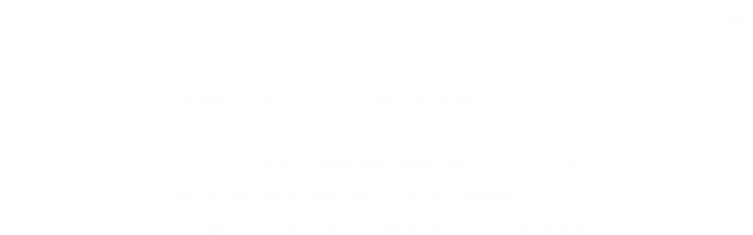

--- FILE ---
content_type: text/html; charset=utf-8
request_url: https://wd.bible/bible/num.14.csb
body_size: 23782
content:
<!DOCTYPE html><html lang="zh-CN" style="--sidebar-current-width:var(--sidebar-collapsed-width)"><head><meta charSet="utf-8"/><link rel="icon" href="/wd/images/favicon-32x32.svg" sizes="any"/><link rel="icon" type="image/png" sizes="16x16" href="/wd/images/favicon-16x16.png"/><link rel="icon" type="image/png" sizes="32x32" href="/wd/images/favicon-32x32.png"/><link rel="icon" type="image/png" sizes="48x48" href="/wd/images/favicon-48x48.png"/><link rel="icon" type="image/png" sizes="96x96" href="/wd/images/favicon-96x96.png"/><link rel="icon" type="image/png" sizes="192x192" href="/wd/images/favicon-192x192.png"/><link rel="icon" type="image/png" sizes="512x512" href="/wd/images/favicon-512x512.png"/><link rel="apple-touch-icon" sizes="180x180" href="/wd/images/apple-touch-icon-180x180.png"/><meta name="viewport" content="width=device-width, initial-scale=1.0, maximum-scale=1.0, user-scalable=no"/><link rel="canonical" href="https://wd.bible/bible/num.14.csb"/><link rel="alternate" hrefLang="zh-CN" href="https://wd.bible/bible/num.14.csb"/><link rel="alternate" hrefLang="en" href="https://wd.bible/en/bible/num.14.csb"/><link rel="alternate" hrefLang="zh-HK" href="https://wd.bible/hk/bible/num.14.csb"/><link rel="alternate" hrefLang="zh-TW" href="https://wd.bible/tw/bible/num.14.csb"/><link rel="alternate" hrefLang="x-default" href="https://wd.bible/en/bible/num.14.csb"/><title>Numbers 14章 CSB | 微读圣经</title><meta name="description" content="Numbers 14 (Christian Standard Bible) - Overview: Explore Israel&#x27;s refusal to enter Canaan, their rebellion against God, and Moses&#x27; intercession. Discover God&#x27;s judgment, Caleb&#x27;s faithfulness, and the consequences of disobedience. Key Points include the people&#x27;s fear, Joshua&#x27;s and Caleb&#x27;s courage, and God&#x27;s promise."/><meta property="og:title" content="Numbers 14章 CSB | 微读圣经"/><meta property="og:description" content="Numbers 14 (Christian Standard Bible) - Overview: Explore Israel&#x27;s refusal to enter Canaan, their rebellion against God, and Moses&#x27; intercession. Discover God&#x27;s judgment, Caleb&#x27;s faithfulness, and the consequences of disobedience. Key Points include the people&#x27;s fear, Joshua&#x27;s and Caleb&#x27;s courage, and God&#x27;s promise."/><meta property="og:type" content="article"/><meta property="og:url" content="https://wd.bible/bible/num.14.csb"/><meta property="og:site_name" content="微读圣经"/><meta property="og:image" content="https://wd.bible/wd/images/og-image.png"/><meta property="og:image:alt" content="Numbers 14章 CSB | 微读圣经"/><meta property="og:locale" content="zh_CN"/><meta name="twitter:card" content="summary_large_image"/><meta name="twitter:title" content="Numbers 14章 CSB | 微读圣经"/><meta name="twitter:description" content="Numbers 14 (Christian Standard Bible) - Overview: Explore Israel&#x27;s refusal to enter Canaan, their rebellion against God, and Moses&#x27; intercession. Discover God&#x27;s judgment, Caleb&#x27;s faithfulness, and the consequences of disobedience. Key Points include the people&#x27;s fear, Joshua&#x27;s and Caleb&#x27;s courage, and God&#x27;s promise."/><meta name="twitter:image" content="https://wd.bible/wd/images/og-image.png"/><script type="application/ld+json">{"@context":"https://schema.org","@type":"Chapter","name":"Numbers 第14章","headline":"Numbers 14章 CSB","description":"Numbers 14 (Christian Standard Bible) - Overview: Explore Israel's refusal to enter Canaan, their rebellion against God, and Moses' intercession. Discover God's judgment, Caleb's faithfulness, and the consequences of disobedience. Key Points include the people's fear, Joshua's and Caleb's courage, and God's promise.","position":14,"isPartOf":{"@type":"Book","name":"圣经 (Christian Standard Bible)","alternateName":"Bible (CSB)","author":{"@type":"Organization","name":"全球圣经促进会"},"inLanguage":"zh-CN"},"citation":{"@type":"CreativeWork","name":"Numbers 14:1"},"provider":{"@type":"Organization","name":"微读圣经","url":"https://wd.bible"}}</script><meta name="next-head-count" content="31"/><script>(function(){var ua=window.navigator.userAgent,msie=ua.indexOf('MSIE '),msie11=ua.indexOf('Trident/'),msedge=ua.indexOf('Edge/');if((msie>0||msie11>0)&&msedge<=0&&window.location.pathname!=='/browser-not-supported'){window.location.href='/browser-not-supported';}})();</script><link rel="stylesheet" href="/wd/css/light.css"/><link rel="stylesheet" href="/wd/css/dark.css"/><script>
                (function(w,d,s,l,i){w[l]=w[l]||[];w[l].push({'gtm.start':
                new Date().getTime(),event:'gtm.js'});var f=d.getElementsByTagName(s)[0],
                j=d.createElement(s),dl=l!='dataLayer'?'&l='+l:'';j.async=true;j.src=
                'https://www.googletagmanager.com/gtm.js?id='+i+dl;f.parentNode.insertBefore(j,f);
                })(window,document,'script','dataLayer','GTM-57ZQLXJ');
              </script><link rel="preload" href="/_next/static/css/21cf29e380374e26.css" as="style"/><link rel="stylesheet" href="/_next/static/css/21cf29e380374e26.css" data-n-g=""/><link rel="preload" href="/_next/static/css/ec017e9a3bcbb273.css" as="style"/><link rel="stylesheet" href="/_next/static/css/ec017e9a3bcbb273.css" data-n-p=""/><link rel="preload" href="/_next/static/css/5982e19ffbfdcda8.css" as="style"/><link rel="stylesheet" href="/_next/static/css/5982e19ffbfdcda8.css" data-n-p=""/><noscript data-n-css=""></noscript><script defer="" nomodule="" src="/_next/static/chunks/polyfills-42372ed130431b0a.js"></script><script src="/_next/static/chunks/webpack-acd0dc395d4f321e.js" defer=""></script><script src="/_next/static/chunks/framework-14c5331f7cef3d89.js" defer=""></script><script src="/_next/static/chunks/main-a85d5ad689745132.js" defer=""></script><script src="/_next/static/chunks/pages/_app-18495c901fcddf79.js" defer=""></script><script src="/_next/static/chunks/5587-734d76416eab9081.js" defer=""></script><script src="/_next/static/chunks/3716-86943fd77c271aca.js" defer=""></script><script src="/_next/static/chunks/2442-35d22ba713d108b7.js" defer=""></script><script src="/_next/static/chunks/4921-12f02112f560b745.js" defer=""></script><script src="/_next/static/chunks/6104-a7fc362a3c10bda8.js" defer=""></script><script src="/_next/static/chunks/pages/bible/%5Bslug%5D-7407c4eedf0961af.js" defer=""></script><script src="/_next/static/Kwin_Yh3SbEoNTEwFO840/_buildManifest.js" defer=""></script><script src="/_next/static/Kwin_Yh3SbEoNTEwFO840/_ssgManifest.js" defer=""></script></head><body><noscript><iframe src="https://www.googletagmanager.com/ns.html?id=GTM-57ZQLXJ" height="0" width="0" style="display:none;visibility:hidden"></iframe></noscript><div id="__next"><div class="
          
          
          
          "><div class="MainLayout_sidebar__0yc_c "><div class="Sidebar_sidebar__v6daX Sidebar_collapsed__vAul8 "><div class="Sidebar_sidebar-header__1i6k9"><div class="Sidebar_logo__SsBgv"><a href="/"><img alt="Brand Logo" loading="eager" width="150" height="52" decoding="async" data-nimg="1" class="HeaderLogo_logo__jVM3I" style="color:transparent" src="/assets/images/logo_wd_cn_light_mode.svg"/></a></div><wd-tooltip><div class="Sidebar_toggle-button__M_t_Q" tabindex="0"><wd-icon></wd-icon></div></wd-tooltip></div><nav><ul><wd-tooltip><li class=""><a class="Sidebar_item-wrapper__BiYHU" href="/"><div class="Sidebar_icon__UMMxd"><wd-icon></wd-icon></div><div class="Sidebar_label__wZCQF"><span>首页</span></div></a></li></wd-tooltip><wd-tooltip><li class="Sidebar_selected__wL18_"><a class="Sidebar_item-wrapper__BiYHU" href="/bible"><div class="Sidebar_icon__UMMxd"><wd-icon></wd-icon></div><div class="Sidebar_label__wZCQF"><span>圣经</span></div></a></li></wd-tooltip><wd-tooltip><li class=""><a class="Sidebar_item-wrapper__BiYHU" href="/resource"><div class="Sidebar_icon__UMMxd"><wd-icon></wd-icon></div><div class="Sidebar_label__wZCQF"><span>资源</span></div></a></li></wd-tooltip><wd-tooltip><li class=""><a class="Sidebar_item-wrapper__BiYHU" href="/plan"><div class="Sidebar_icon__UMMxd"><wd-icon></wd-icon></div><div class="Sidebar_label__wZCQF"><span>计划</span></div></a></li></wd-tooltip></ul></nav><div class="Sidebar_bottom-list__xn36v Sidebar_collapsed__vAul8"><ul><wd-tooltip><li><div class="Sidebar_item-wrapper__BiYHU" tabindex="0"><div class="Sidebar_icon__UMMxd"><wd-icon></wd-icon></div><div class="Sidebar_label__wZCQF">联系我们</div></div></li></wd-tooltip><wd-tooltip><li class=""><a class="Sidebar_item-wrapper__BiYHU" href="/app"><div class="Sidebar_icon__UMMxd"><wd-icon></wd-icon></div><div class="Sidebar_label__wZCQF">APP下载</div></a></li></wd-tooltip></ul></div></div></div><div class="MainLayout_header__b_Qbo  " style="pointer-events:auto"><div data-focus-mode-element="secondary-nav" data-focus-mode-direction="up" class=" MainLayout_secondary-nav__Hae5a"><nav><ul class="SecondaryNav_nav-items__D2d2c"><li class="SecondaryNav_selected__nSIsG"><a class="SecondaryNav_item-wrapper__AfAn_" href="/bible">圣经</a></li><li class=""><a class="SecondaryNav_item-wrapper__AfAn_" href="/search">搜索</a></li><li class=""><a class="SecondaryNav_item-wrapper__AfAn_" href="/exegesis">原文研究</a></li><li class=""><a class="SecondaryNav_item-wrapper__AfAn_" href="/verse">逐节对照</a></li></ul></nav></div><div class=" MainLayout_actions__TsTEG"><div class="PageSettings_page-settings__HQvW9"><div class="PageSettings_logo__jBlq0"></div><div class="PageSettings_actions__L0_WQ"><div class="PageSettings_user-avatar__c_0aE"></div><wd-tooltip><wd-button><wd-icon class="PageSettings_trigger-icon__Nu_f4"></wd-icon></wd-button></wd-tooltip><wd-select-x class="PageSettings_hidden-text-select__qqCdc" data-select-trigger="true"></wd-select-x><wd-tooltip><wd-button><wd-icon class="PageSettings_trigger-icon__Nu_f4"></wd-icon></wd-button></wd-tooltip><wd-select-x class="PageSettings_hidden-text-select__qqCdc" data-select-trigger="true"></wd-select-x><wd-button class="PageSettings_app-download-icon__j_7Na"><wd-icon></wd-icon></wd-button></div></div><wd-button class="MainLayout_donate-button__TwOTj" attr-radius="6px" attr-height="36px"><wd-icon></wd-icon>奉献</wd-button></div></div><main class="MainLayout_main__DvPjD"><div class="BibleHeader_bible-header__1CMC_  " id="bible-header" data-focus-mode-element="bible-header" data-focus-mode-direction="up" style="pointer-events:auto"><div class="BibleHeader_bible-header-container__PXSF6 "><wd-select-x class="BibleHeader_chapters-select__S3beB" data-select-trigger="true"></wd-select-x><wd-select-x class="BibleHeader_versions-select__wIPHK" data-select-trigger="true"></wd-select-x><div class="BibleHeader_bible-header-right__l3j4y"><wd-button><wd-icon></wd-icon><span class="BibleHeader_player-text__vyTu8">播放</span></wd-button><wd-button><wd-icon></wd-icon>全屏</wd-button><wd-button class="BibleHeader_parallel-btn__ZKaHV"><wd-icon></wd-icon>版本对照</wd-button><wd-tooltip><wd-select-x class="BibleSettings_present-setting__VftVv" data-select-trigger="true"><div class="BibleSettings_settings-icon-wrapper__XE8_D" slot="dropdown-html"><wd-icon class="BibleSettings_settings-icon__ytZE9"></wd-icon></div></wd-select-x></wd-tooltip></div></div></div><div id="bible-container" class="BibleBody_bible-container__ADS7T"><div class="BibleBody_bible-body-container__Dt_KA"><article id="bible-body" class="version-block-content BibleBody_bible-body__xeuu_ csb " itemscope="" itemType="https://schema.org/Chapter"><header class="visually-hidden"><h1>Numbers<!-- --> 第<!-- -->14<!-- -->章</h1></header><div class="--bible-content   show-numbers show-footnotes show-titles" dir="ltr" style="font-size:26px"><div><div><h5>Israel’s Refusal to Enter Canaan</h5><div class="m"><div id="csb-NUM.14.1" class="v"><a href="/verse/num.14.1.csb" class="vn-link" data-verse-link="num.14.1.csb"><span class="vn">1</span></a>Then the whole community broke into loud cries, and the people wept that night. </div><div id="csb-NUM.14.2" class="v"><a href="/verse/num.14.2.csb" class="vn-link" data-verse-link="num.14.2.csb"><span class="vn">2</span></a>All the Israelites complained about Moses and Aaron,<mark class="f"><span class="note"><span class="xo">14:2 </span><span class="xt"><a href="EXO.16.2.csb">Ex 16:2</a>,<a href="EXO.16.7.csb">7–8</a>; <a href="EXO.17.3.csb">17:3</a>; <a href="NUM.14.27.csb">Nm 14:27</a>; <a href="NUM.16.11.csb">16:11</a>,<a href="NUM.16.41.csb">41</a>; <a href="PSA.59.15.csb">Ps 59:15</a></span></span></mark> and the whole community told them, “If only we had died in the land of Egypt, or if only we had died in this wilderness! </div><div id="csb-NUM.14.3" class="v"><a href="/verse/num.14.3.csb" class="vn-link" data-verse-link="num.14.3.csb"><span class="vn">3</span></a>Why is the <span class="lord">Lord</span> bringing us into this land to die by the sword? Our wives and children will become plunder.<mark class="f"><span class="note"><span class="xo">14:3 </span><span class="xt"><a href="GEN.34.29.csb">Gn 34:29</a>; <a href="NUM.14.31.csb">Nm 14:31</a></span></span></mark> Wouldn’t it be better for us to go back to Egypt?” <mark class="f"><span class="note"><span class="xo">14:3 </span><span class="xt"><a href="NUM.11.5.csb">Nm 11:5</a>; <a href="DEU.17.16.csb">Dt 17:16</a>; <a href="NEH.9.17.csb">Neh 9:17</a>; <a href="ACT.7.39.csb">Ac 7:39</a></span></span></mark></div><div id="csb-NUM.14.4" class="v"><a href="/verse/num.14.4.csb" class="vn-link" data-verse-link="num.14.4.csb"><span class="vn">4</span></a>So they said to one another, “Let’s appoint a leader and go back to Egypt.”</div></div><div class="p"><div id="csb-NUM.14.5" class="v"><a href="/verse/num.14.5.csb" class="vn-link" data-verse-link="num.14.5.csb"><span class="vn">5</span></a>Then Moses and Aaron fell facedown in front of the whole assembly of the Israelite community. </div><div id="csb-NUM.14.6" class="v"><a href="/verse/num.14.6.csb" class="vn-link" data-verse-link="num.14.6.csb"><span class="vn">6</span></a>Joshua son of Nun and Caleb son of Jephunneh, who were among those who scouted out the land, tore their clothes </div><div id="csb-NUM.14.7" class="v"><a href="/verse/num.14.7.csb" class="vn-link" data-verse-link="num.14.7.csb"><span class="vn">7</span></a>and said to the entire Israelite community, “The land we passed through and explored is an extremely good land.<mark class="f"><span class="note"><span class="xo">14:7 </span><span class="xt"><a href="EXO.3.8.csb">Ex 3:8</a>; <a href="NUM.13.27.csb">Nm 13:27</a>; <a href="DEU.1.25.csb">Dt 1:25</a>; <a href="DEU.3.25.csb">3:25</a></span></span></mark></div><div id="csb-NUM.14.8" class="v"><a href="/verse/num.14.8.csb" class="vn-link" data-verse-link="num.14.8.csb"><span class="vn">8</span></a>If the <span class="lord">Lord</span> is pleased with us, he will bring us into this land, a land flowing with milk and honey,<mark class="f"><span class="note"><span class="xo">14:8 </span><span class="xt"><a href="EXO.3.8.csb">Ex 3:8</a>; <a href="LEV.20.24.csb">Lv 20:24</a>; <a href="NUM.13.17.csb">Nm 13:17</a>; <a href="NUM.16.13.csb">16:13–14</a></span></span></mark> and give it to us. </div><div id="csb-NUM.14.9" class="v"><a href="/verse/num.14.9.csb" class="vn-link" data-verse-link="num.14.9.csb"><span class="vn">9</span></a>Only don’t rebel against the <span class="lord">Lord</span>, and don’t be afraid of the people of the land, for we will devour them.<mark class="f"><span class="note"><span class="xo">14:9 </span><span class="xt"><a href="NUM.14.3.csb">Nm 14:3</a></span></span></mark> Their protection<mark class="f"><span class="note"><span class="xo">14:9 </span><span class="xt"><a href="PSA.17.8.csb">Ps 17:8</a>; <a href="PSA.36.7.csb">36:7</a>; <a href="PSA.57.1.csb">57:1</a>; <a href="PSA.63.7.csb">63:7</a>; <a href="PSA.91.1.csb">91:1</a>; <a href="ISA.49.2.csb">Is 49:2</a>; <a href="ISA.51.16.csb">51:16</a></span></span></mark> has been removed from them, and the <span class="lord">Lord</span> is with us. Don’t be afraid of them!”</div></div><div class="p"><div id="csb-NUM.14.10" class="v"><a href="/verse/num.14.10.csb" class="vn-link" data-verse-link="num.14.10.csb"><span class="vn">10</span></a>While the whole community threatened to stone them,<mark class="f"><span class="note"><span class="xo">14:10 </span><span class="xt"><a href="EXO.17.4.csb">Ex 17:4</a>; <a href="MAT.23.37.csb">Mt 23:37</a></span></span></mark> the glory of the <span class="lord">Lord</span> appeared to all the Israelites at the tent of meeting.</div></div><h5>God’s Judgment of Israel’s Rebellion</h5><div class="m"><div id="csb-NUM.14.11" class="v"><a href="/verse/num.14.11.csb" class="vn-link" data-verse-link="num.14.11.csb"><span class="vn">11</span></a>The <span class="lord">Lord</span> said to Moses, “How long will these people despise me? How long will they not trust in me despite all the signs I have performed among them?<mark class="f"><span class="note"><span class="xo">14:11 </span><span class="xt"><a href="EXO.4.1.csb">Ex 4:1–12:31</a>; <a href="EXO.14.11.csb">14:11</a>,<a href="EXO.14.21.csb">21–22</a>; <a href="NUM.14.22.csb">Nm 14:22</a></span></span></mark></div><div id="csb-NUM.14.12" class="v"><a href="/verse/num.14.12.csb" class="vn-link" data-verse-link="num.14.12.csb"><span class="vn">12</span></a>I will strike them with a plague and destroy them. Then I will make you into a greater and mightier nation than they are.”<mark class="f"><span class="note"><span class="xo">14:12 </span><span class="xt"><a href="GEN.12.2.csb">Gn 12:2</a>; <a href="EXO.32.10.csb">Ex 32:10</a></span></span></mark></div></div><div class="p"><div id="csb-NUM.14.13" class="v"><a href="/verse/num.14.13.csb" class="vn-link" data-verse-link="num.14.13.csb"><span class="vn">13</span></a>But Moses replied to the <span class="lord">Lord</span>, “The Egyptians will hear about it, for by your strength you brought up this people from them. </div><div id="csb-NUM.14.14" class="v"><a href="/verse/num.14.14.csb" class="vn-link" data-verse-link="num.14.14.csb"><span class="vn">14</span></a>They will tell it to the inhabitants of this land.<mark class="f"><span class="note"><span class="xo">14:14 </span><span class="xt"><a href="EXO.15.13.csb">Ex 15:13–15</a>; <a href="DEU.2.25.csb">Dt 2:25</a></span></span></mark> They have heard that you, <span class="lord">Lord</span>, are among these people, how you, <span class="lord">Lord</span>, are seen face to face, how your cloud stands over them, and how you go before them in a pillar of cloud by day and in a pillar of fire by night.<mark class="f"><span class="note"><span class="xo">14:14 </span><span class="xt"><a href="EXO.13.21.csb">Ex 13:21–22</a>; <a href="NUM.9.16.csb">Nm 9:16–17</a>; <a href="DEU.1.33.csb">Dt 1:33</a></span></span></mark></div><div id="csb-NUM.14.15" class="v"><a href="/verse/num.14.15.csb" class="vn-link" data-verse-link="num.14.15.csb"><span class="vn">15</span></a>If you kill this people with a single blow,<mark class="f"><span class="note"><span class="fr">14:15 </span><span class="ft">Lit <em>people as one man</em></span></span></mark><mark class="f"><span class="note"><span class="xo">14:15 </span><span class="xt"><a href="EXO.32.9.csb">Ex 32:9–12</a></span></span></mark> the nations that have heard of your fame<mark class="f"><span class="note"><span class="xo">14:15 </span><span class="xt"><a href="DEU.2.25.csb">Dt 2:25</a>; <a href="JOS.2.10.csb">Jos 2:10</a>; <a href="JOS.9.9.csb">9:9</a>; <a href="ISA.66.19.csb">Is 66:19</a>; <a href="HAB.3.2.csb">Hab 3:2</a></span></span></mark> will declare, </div><div id="csb-NUM.14.16" class="v"><a href="/verse/num.14.16.csb" class="vn-link" data-verse-link="num.14.16.csb"><span class="vn">16</span></a>‘Since the <span class="lord">Lord</span> wasn’t able to bring this people into the land he swore to give them,<mark class="f"><span class="note"><span class="xo">14:16 </span><span class="xt"><a href="GEN.12.7.csb">Gn 12:7</a>; <a href="GEN.13.14.csb">13:14–17</a>; <a href="GEN.15.7.csb">15:7</a>; <a href="ACT.7.5.csb">Ac 7:5</a></span></span></mark> he has slaughtered them in the wilderness.’<mark class="f"><span class="note"><span class="xo">14:16 </span><span class="xt"><a href="DEU.9.28.csb">Dt 9:28</a></span></span></mark></div></div><div class="p"><div id="csb-NUM.14.17" class="v"><a href="/verse/num.14.17.csb" class="vn-link" data-verse-link="num.14.17.csb"><span class="vn">17</span></a>“So now, may my Lord’s power be magnified just as you have spoken: </div><div id="csb-NUM.14.18" class="v"><a href="/verse/num.14.18.csb" class="vn-link" data-verse-link="num.14.18.csb"><span class="vn">18</span></a>The <span class="lord">Lord</span> is slow to anger and abounding in faithful love,<mark class="f"><span class="note"><span class="xo">14:18 </span><span class="xt"><a href="NEH.9.17.csb">Neh 9:17</a>; <a href="PSA.86.5.csb">Ps 86:5</a>,<a href="PSA.86.15.csb">15</a>; <a href="PSA.103.8.csb">103:8</a>; <a href="PSA.145.8.csb">145:8</a>; <a href="JOL.2.13.csb">Jl 2:13</a>; <a href="JON.4.2.csb">Jnh 4:2</a></span></span></mark> forgiving iniquity and rebellion.<mark class="f"><span class="note"><span class="xo">14:18 </span><span class="xt"><a href="EZR.9.13.csb">Ezr 9:13</a>; <a href="PSA.78.38.csb">Ps 78:38</a>; <a href="PSA.85.2.csb">85:2</a>; <a href="ISA.43.25.csb">Is 43:25</a>; <a href="ISA.44.22.csb">44:22</a></span></span></mark> But he will not leave the guilty unpunished,<mark class="f"><span class="note"><span class="xo">14:18 </span><span class="xt"><a href="PRO.11.21.csb">Pr 11:21</a>; <a href="JER.25.29.csb">Jr 25:29</a>; <a href="NAM.1.3.csb">Nah 1:3</a></span></span></mark> bringing the consequences of the fathers’ iniquity on the children to the third and fourth generation.<mark class="f"><span class="note"><span class="xo">14:18 </span><span class="xt"><a href="EXO.20.5.csb">Ex 20:5</a>; <a href="EXO.34.6.csb">34:6–7</a>; <a href="DEU.5.9.csb">Dt 5:9</a>; <a href="JER.32.18.csb">Jr 32:18</a></span></span></mark></div><div id="csb-NUM.14.19" class="v"><a href="/verse/num.14.19.csb" class="vn-link" data-verse-link="num.14.19.csb"><span class="vn">19</span></a>Please pardon the iniquity of this people, in keeping with the greatness of your faithful love,<mark class="f"><span class="note"><span class="xo">14:19 </span><span class="xt"><a href="EXO.34.9.csb">Ex 34:9</a>; <a href="PSA.25.11.csb">Ps 25:11</a>; <a href="PSA.86.5.csb">86:5</a>; <a href="JOL.2.13.csb">Jl 2:13</a></span></span></mark> just as you have forgiven them from Egypt until now.”</div></div><div class="p"><div id="csb-NUM.14.20" class="v"><a href="/verse/num.14.20.csb" class="vn-link" data-verse-link="num.14.20.csb"><span class="vn">20</span></a>The <span class="lord">Lord</span> responded, “I have pardoned them as you requested. </div><div id="csb-NUM.14.21" class="v"><a href="/verse/num.14.21.csb" class="vn-link" data-verse-link="num.14.21.csb"><span class="vn">21</span></a>Yet as I live and as the whole earth is filled with the <span class="lord">Lord</span>’s glory,<mark class="f"><span class="note"><span class="xo">14:21 </span><span class="xt"><a href="PSA.72.19.csb">Ps 72:19</a>; <a href="HAB.2.14.csb">Hab 2:14</a></span></span></mark></div><div id="csb-NUM.14.22" class="v"><a href="/verse/num.14.22.csb" class="vn-link" data-verse-link="num.14.22.csb"><span class="vn">22</span></a>none of the men who have seen my glory and the signs I performed in Egypt and in the wilderness, and have tested me these ten times and did not obey me, </div><div id="csb-NUM.14.23" class="v"><a href="/verse/num.14.23.csb" class="vn-link" data-verse-link="num.14.23.csb"><span class="vn">23</span></a>will ever see the land I swore to give their ancestors.<mark class="f"><span class="note"><span class="xo">14:23 </span><span class="xt"><a href="GEN.12.7.csb">Gn 12:7</a>; <a href="GEN.13.14.csb">13:14–17</a>; <a href="GEN.15.7.csb">15:7</a>; <a href="ACT.7.5.csb">Ac 7:5</a></span></span></mark> None of those who have despised me<mark class="f"><span class="note"><span class="xo">14:23 </span><span class="xt"><a href="NUM.14.11.csb">Nm 14:11</a>; <a href="DEU.31.20.csb">Dt 31:20</a>; <a href="PSA.74.18.csb">Ps 74:18</a></span></span></mark> will see it. </div><div id="csb-NUM.14.24" class="v"><a href="/verse/num.14.24.csb" class="vn-link" data-verse-link="num.14.24.csb"><span class="vn">24</span></a>But since my servant Caleb has a different spirit and has remained loyal to me, I will bring him into the land where he has gone, and his descendants will inherit it.<mark class="f"><span class="note"><span class="xo">14:24 </span><span class="xt"><a href="JOS.14.6.csb">Jos 14:6–15</a>; <a href="JDG.1.10.csb">Jdg 1:10–12</a>,<a href="JDG.1.20.csb">20</a></span></span></mark></div><div id="csb-NUM.14.25" class="v"><a href="/verse/num.14.25.csb" class="vn-link" data-verse-link="num.14.25.csb"><span class="vn">25</span></a>Since the Amalekites and Canaanites are living in the lowlands,<mark class="f"><span class="note"><span class="fr">14:25 </span><span class="ft">Lit <em>valley</em></span></span></mark> turn back tomorrow and head for the wilderness in the direction of the Red Sea.”<mark class="f"><span class="note"><span class="xo">14:25 </span><span class="xt"><a href="NUM.21.4.csb">Nm 21:4</a>; <a href="DEU.1.40.csb">Dt 1:40</a>; <a href="DEU.2.1.csb">2:1</a></span></span></mark></div></div><div class="p"><div id="csb-NUM.14.26" class="v"><a href="/verse/num.14.26.csb" class="vn-link" data-verse-link="num.14.26.csb"><span class="vn">26</span></a>Then the <span class="lord">Lord</span> spoke to Moses and Aaron: </div><div id="csb-NUM.14.27" class="v"><a href="/verse/num.14.27.csb" class="vn-link" data-verse-link="num.14.27.csb"><span class="vn">27</span></a>“How long must I endure this evil community that keeps complaining about me? I have heard the Israelites’ complaints that they make against me.<mark class="f"><span class="note"><span class="xo">14:27 </span><span class="xt"><a href="EXO.16.2.csb">Ex 16:2</a>,<a href="EXO.16.7.csb">7–8</a>; <a href="EXO.17.3.csb">17:3</a>; <a href="NUM.14.29.csb">Nm 14:29</a>,<a href="NUM.14.36.csb">36</a>; <a href="NUM.16.11.csb">16:11</a>,<a href="NUM.16.41.csb">41</a>; <a href="DEU.1.27.csb">Dt 1:27</a></span></span></mark></div><div id="csb-NUM.14.28" class="v"><a href="/verse/num.14.28.csb" class="vn-link" data-verse-link="num.14.28.csb"><span class="vn">28</span></a>Tell them: As I live — this is the <span class="lord">Lord</span>’s declaration — I will do to you exactly as I heard you say. </div><div id="csb-NUM.14.29" class="v"><a href="/verse/num.14.29.csb" class="vn-link" data-verse-link="num.14.29.csb"><span class="vn">29</span></a>Your corpses will fall in this wilderness — all of you who were registered in the census, the entire number of you twenty years old or more<mark class="f"><span class="note"><span class="xo">14:29 </span><span class="xt"><a href="NUM.1.3.csb">Nm 1:3</a></span></span></mark> — because you have complained about me. </div><div id="csb-NUM.14.30" class="v"><a href="/verse/num.14.30.csb" class="vn-link" data-verse-link="num.14.30.csb"><span class="vn">30</span></a>I swear that none of you will enter the land I promised<mark class="f"><span class="note"><span class="fr">14:30 </span><span class="ft">Lit <em>I raised my hand</em></span></span></mark> to settle you in, except Caleb son of Jephunneh and Joshua son of Nun. </div><div id="csb-NUM.14.31" class="v"><a href="/verse/num.14.31.csb" class="vn-link" data-verse-link="num.14.31.csb"><span class="vn">31</span></a>I will bring your children whom you said would become plunder<mark class="f"><span class="note"><span class="xo">14:31 </span><span class="xt"><a href="NUM.14.3.csb">Nm 14:3</a></span></span></mark> into the land you rejected, and they will enjoy it.<mark class="f"><span class="note"><span class="xo">14:31 </span><span class="xt"><a href="DEU.1.39.csb">Dt 1:39</a></span></span></mark></div><div id="csb-NUM.14.32" class="v"><a href="/verse/num.14.32.csb" class="vn-link" data-verse-link="num.14.32.csb"><span class="vn">32</span></a>But as for you, your corpses will fall in this wilderness. </div><div id="csb-NUM.14.33" class="v"><a href="/verse/num.14.33.csb" class="vn-link" data-verse-link="num.14.33.csb"><span class="vn">33</span></a>Your children will be shepherds in the wilderness for forty years and bear the penalty for your acts of unfaithfulness until all your corpses lie scattered in the wilderness. </div><div id="csb-NUM.14.34" class="v"><a href="/verse/num.14.34.csb" class="vn-link" data-verse-link="num.14.34.csb"><span class="vn">34</span></a>You will bear the consequences of your iniquities forty years based on the number of the forty days that you scouted the land, a year for each day.<mark class="f"><span class="note"><span class="fr">14:34 </span><span class="ft">Lit <em>a day for the year, a day for the year</em></span></span></mark><mark class="f"><span class="note"><span class="xo">14:34 </span><span class="xt"><a href="NUM.13.25.csb">Nm 13:25</a>; <a href="NUM.32.13.csb">32:13</a>; <a href="DEU.2.14.csb">Dt 2:14</a>; <a href="PSA.95.10.csb">Ps 95:10</a>; <a href="EZK.4.6.csb">Ezk 4:6</a></span></span></mark> You will know my displeasure.<mark class="f"><span class="note"><span class="fr">14:34 </span><span class="ft">Or <em>my opposition</em></span></span></mark></div><div id="csb-NUM.14.35" class="v"><a href="/verse/num.14.35.csb" class="vn-link" data-verse-link="num.14.35.csb"><span class="vn">35</span></a>I, the <span class="lord">Lord</span>, have spoken. I swear that I will do this to the entire evil community that has conspired against me.<mark class="f"><span class="note"><span class="xo">14:35 </span><span class="xt"><a href="NUM.16.11.csb">Nm 16:11</a>; <a href="NUM.27.3.csb">27:3</a>; <a href="PSA.2.1.csb">Ps 2:1–3</a></span></span></mark> They will come to an end in the wilderness, and there they will die.”<mark class="f"><span class="note"><span class="xo">14:35 </span><span class="xt"><a href="NUM.14.30.csb">Nm 14:30</a>; <a href="NUM.26.64.csb">26:64–65</a>; <a href="1CO.10.5.csb">1Co 10:5</a></span></span></mark></div></div><div class="p"><div id="csb-NUM.14.36" class="v"><a href="/verse/num.14.36.csb" class="vn-link" data-verse-link="num.14.36.csb"><span class="vn">36</span></a>So the men Moses sent to scout out the land, and who returned and incited the entire community to complain about him by spreading a negative report about the land —  </div><div id="csb-NUM.14.37" class="v"><a href="/verse/num.14.37.csb" class="vn-link" data-verse-link="num.14.37.csb"><span class="vn">37</span></a>those men who spread the negative report about the land were struck down by the <span class="lord">Lord</span>. </div><div id="csb-NUM.14.38" class="v"><a href="/verse/num.14.38.csb" class="vn-link" data-verse-link="num.14.38.csb"><span class="vn">38</span></a>Only Joshua son of Nun and Caleb son of Jephunneh remained alive of those men who went to scout out the land.</div></div><h5>Israel Routed</h5><div class="m"><div id="csb-NUM.14.39" class="v"><a href="/verse/num.14.39.csb" class="vn-link" data-verse-link="num.14.39.csb"><span class="vn">39</span></a>When Moses reported these words to all the Israelites, the people were overcome with grief. </div><div id="csb-NUM.14.40" class="v"><a href="/verse/num.14.40.csb" class="vn-link" data-verse-link="num.14.40.csb"><span class="vn">40</span></a>They got up early the next morning and went up the ridge of the hill country, saying, “Let’s go to the place the <span class="lord">Lord</span> promised, for we were wrong.”<mark class="f"><span class="note"><span class="xo">14:40 </span><span class="xt"><a href="DEU.1.41.csb">Dt 1:41–44</a></span></span></mark></div></div><div class="p"><div id="csb-NUM.14.41" class="v"><a href="/verse/num.14.41.csb" class="vn-link" data-verse-link="num.14.41.csb"><span class="vn">41</span></a>But Moses responded, “Why are you going against the <span class="lord">Lord</span>’s command? It won’t succeed. </div><div id="csb-NUM.14.42" class="v"><a href="/verse/num.14.42.csb" class="vn-link" data-verse-link="num.14.42.csb"><span class="vn">42</span></a>Don’t go, because the <span class="lord">Lord</span> is not among you and you will be defeated by your enemies. </div><div id="csb-NUM.14.43" class="v"><a href="/verse/num.14.43.csb" class="vn-link" data-verse-link="num.14.43.csb"><span class="vn">43</span></a>The Amalekites and Canaanites are right in front of you, and you will fall by the sword. The <span class="lord">Lord</span> won’t be with you, since you have turned from following him.”</div></div><div class="p"><div id="csb-NUM.14.44" class="v"><a href="/verse/num.14.44.csb" class="vn-link" data-verse-link="num.14.44.csb"><span class="vn">44</span></a>But they dared to go up the ridge of the hill country, even though the ark of the <span class="lord">Lord</span>’s covenant and Moses did not leave the camp. </div><div id="csb-NUM.14.45" class="v"><a href="/verse/num.14.45.csb" class="vn-link" data-verse-link="num.14.45.csb"><span class="vn">45</span></a>Then the Amalekites and Canaanites who lived in that part of the hill country came down, attacked them, and routed them as far as Hormah.<mark class="f"><span class="note"><span class="xo">14:45 </span><span class="xt"><a href="NUM.21.3.csb">Nm 21:3</a>; <a href="JDG.1.17.csb">Jdg 1:17</a></span></span></mark></div></div></div></div></div><div class="--bible-copyright"><div><p>Copyright © 2017 by Holman Bible Publishers. Used by permission. Christian Standard</p><p>Bible®, and CSB® are federally registered trademarks of Holman Bible Publishers.</p></div></div><div class="BibleBody_nav-button-left__QYGsq"><wd-tooltip><a class="BibleBody_page-link__PIN6v" href="/bible/num.13.csb"><wd-button><wd-icon></wd-icon></wd-button></a></wd-tooltip></div><div class="BibleBody_nav-button-right__L82QO"><wd-tooltip><a class="BibleBody_page-link__PIN6v" href="/bible/num.15.csb"><wd-button><wd-icon></wd-icon></wd-button></a></wd-tooltip></div></article><div class="BibleBody_footer__Zn_zP"><footer class="Footer_footer__UaG1g "><div class="Footer_left___URpC"><span dir="ltr">© 2013-2026 WeDevote Bible</span></div><div class="Footer_container__Z8cUU"><div class="Footer_middle__JihVs"><a class="Footer_hover__SxMwO" target="_blank" href="/terms/privacy_policy">隐私政策</a><a class="Footer_hover__SxMwO" target="_blank" href="/terms/terms_of_use">使用条款</a><span class="Footer_hover__SxMwO" tabindex="0">反馈</span><span class="Footer_hover__SxMwO" tabindex="0">奉献</span></div><div class="Footer_right__c6ZWB"><div class="Footer_media__0qINb"><a href="https://www.facebook.com/wedevotebible" target="_blank"><wd-icon></wd-icon></a><a href="https://www.instagram.com/wedevotebible" target="_blank"><wd-icon></wd-icon></a><a href="https://www.youtube.com/channel/UCdN4e6aV17yu0Ny_wYFNTNg" target="_blank"><wd-icon></wd-icon></a></div></div></div></footer></div></div></div><div class="BibleBody_bible-content-controls__Zdz6j"></div></main><div data-focus-mode-element="mobile-bottom-bar" data-focus-mode-direction="down" class="
                    MainLayout_mobile-bottom-bar__VK4kc"><div id="mobile-bottom-bar" class="MobileBottomBar_bottom-bar__H2_qg"><a href="/"><div class="MobileBottomBar_item__aUf8c "><wd-icon></wd-icon><div class="MobileBottomBar_label__qE0x6"><span>首页</span></div></div></a><a href="/bible"><div class="MobileBottomBar_item__aUf8c MobileBottomBar_selected__EtjyA"><wd-icon></wd-icon><div class="MobileBottomBar_label__qE0x6"><span>圣经</span></div></div></a><a href="/resource"><div class="MobileBottomBar_item__aUf8c "><wd-icon></wd-icon><div class="MobileBottomBar_label__qE0x6"><span>资源</span></div></div></a><a href="/plan"><div class="MobileBottomBar_item__aUf8c "><wd-icon></wd-icon><div class="MobileBottomBar_label__qE0x6"><span>计划</span></div></div></a><a class="MobileBottomBar_more-nav-container___AgHJ"><div class="MobileBottomBar_more-nav__mJKJt"><wd-icon></wd-icon><span>更多</span></div></a></div></div></div></div><script id="__NEXT_DATA__" type="application/json">{"props":{"pageProps":{"_nextI18Next":{"initialI18nStore":{"cn":{"common":{"account_button_create_account":"创建账户","account_message_unlogin":"注册并登录后，你可以在多个设备和平台上同步您的个人阅读计划、笔记和高亮数据。","account_title_unlogin":"欢迎来到微读圣经","action_donate":"奉献","action_donate_now":"成为支持伙伴","add_note":"新建笔记","button_title_add":"添加","button_title_add_note_verse":"添加经文","button_title_agree":"同意","button_title_back":"返回","button_title_bind":"绑定","button_title_cancel":"取消","button_title_change_photo":"更换照片","button_title_clear_highlight":"清除高亮","button_title_close":"关闭","button_title_confirm":"确认","button_title_continue":"继续","button_title_copy":"复制","button_title_delete":"删除","button_title_edit":"编辑","button_title_finished":"完成","button_title_forget_password":"忘记密码","button_title_go_reading_bible":"去读经","button_title_got_it":"明白了","onboarding_got_it":"知道了","onboarding_focus_mode_title":"专注模式","onboarding_focus_mode_content":"侧边栏已收起以提供更多空间。您可以随时点击这里来切换显示模式。","onboarding_next":"下一步","onboarding_finish":"完成","button_title_highlight":"高亮","button_title_login":"登录","button_title_logout":"登出","button_title_next_episode":"下一个","button_title_note":"笔记","button_title_previous_episode":"上一个","button_title_quit":"退出","button_title_refuse":"拒绝","button_title_save":"保存","button_title_send":"发送","button_title_share":"分享","button_title_sign_in":"请登录","button_title_stop":"终止","button_title_submit":"提交","button_title_verify":"验证","copy_section_by_section":"按章节逐个复制","copy_with_sections":"带有章节的复制","copy_without_sections":"不带章节的复制","delete_note_tip":"已删除的笔记将永远消失。\u003cbr /\u003e您确定吗？","deleted_successfully":"删除成功。","download_wd_app":"下载微读圣经","fast_forward":"快进30秒","favorites_label_empty":"暂无收藏","favorites_warning_video":"网页版仅支持文字和音频，请使用移动端 App 观看视频。","feedback_label_contact_name":"联系人姓名（必填）","feedback_label_email":"电子邮件（必填）","feedback_label_how":"您是如何得知我们的？（必填）","feedback_label_phone":"电话（可选）","feedback_label_submit":"请提交此联系表或发送电子邮件","go_wd_book":"去微读书城逛逛","highlight_label_empty":"暂无高亮","label_all_the_content_above":"以上就是所有内容","label_amount":"金额","label_ascending_order_by_date":"按日期升序","label_audios":"音频","label_bible_tracker_confirm_archive_message":"已归档的读经进度无法再操作。","label_code_has_sent":"发送成功","label_collapse":"收起","label_confirm_archive_title":"您确定要归档吗？","label_confirm_password":"确认密码","label_confirm_remove_title":"您确定要移除吗？","label_confirm_sign_out":"确定要退出吗？","label_copyright":"版权","label_cross_references":"交叉引用","label_date":"日期","label_delete_note":"删除笔记","label_descending_order_by_date":"按日期降序","label_entires":"条目","label_episodes":"集","label_expand":"展开","label_favorite":"收藏","label_favorite_successful":"收藏成功","label_more_info":"更多信息","label_more_information":"更多信息","label_my_donations":"我的奉献","label_no_content_available":"无可用内容","label_no_results":"找不到“{{n1}}”的结果。","label_other_translations":"逐节对照","label_overview":"概览","label_profile_title":"个人资料","label_recently_used":"最近使用","label_reset_password":"重置密码","label_resource_language":"资源语言","label_see_all":"查看全部","label_see_context":"查看上下文","label_select_range":"选择范围","label_share":"分享","label_show_more":"显示更多","label_sort_by":"排序依据","label_subscribe":"订阅","label_switch_language":"语言","label_switch_theme":"主题","label_text_age":"年龄","label_text_album_list":"专辑列表","label_text_copyright":"版权信息:","label_text_email":"邮箱","label_text_gender":"性別","label_text_loop":"循环播放","label_text_mobile":"手机","label_text_modify_password":"修改密码","label_text_my_favorites":"我的收藏","label_text_my_highlights":"我的高亮","label_text_my_notes":"我的笔记","label_text_name":"姓名","label_text_random":"随机播放","label_text_sequential":"顺序播放","label_text_single_play":"单曲播放","label_text_unfavorite":"取消收藏","label_text_verse":"节","label_text_volume":"音量","label_title_contact_us":"联系我们","label_title_copyright":"© 2013-{{year}} WeDevote Bible","label_title_privacy_policy":"隐私政策","label_title_terms":"使用条款","label_title_feedback":"反馈","label_title_donate":"奉献","label_total_episodes":"共 {{count}} 集（完結）","label_transaction_number":"流水号","label_unfavorite":"取消收藏","label_unfavorite_successful":"取消收藏成功","label_view":"查看","label_view_text":"文本","label_sections":"专辑列表","label_clean_all":"清除所有","label_text_close_player":"关闭播放器","label_start_a_plan":"开启计划","label_plan_discovery":"发现","label_title":"标题","label_bible_books":"书卷","label_bible_chapters":"章","label_chapter_number_suffix":"章","label_bible_new_testament":"新约","label_bible_old_testament":"旧约","label_bible_versions":"圣经版本","label_settings":"设置","label_bible_settings_show_footnotes":"显示脚注","label_bible_settings_show_section_number":"显示节号","label_bible_settings_show_title":"显示标题","label_bible_settings_verse_list_view":"逐节分段","label_today":"今天","language_arabic":"阿拉伯语","language_chinese":"中文","language_english":"英语","language_french":"法语","language_indonesian":"印尼语","language_japanese":"日语","language_korean":"韩语","language_others":"其他语言","language_russian":"俄语","language_simplified_chinese":"简体中文","language_spanish":"西班牙语","language_traditional_chinese":"繁体中文","message_check_password_failed":"验证失败","message_check_password_success":"验证正确","message_empty_password":"请输入密码","message_file_too_large":"文件不能超过{{n1}}","message_input_before_save":"请先输入信息再点击保存。","message_invalid_account":"请输入有效的邮箱地址或电话号码","message_invalid_email":"您输入的邮箱地址无效。请输入有效的邮箱地址。","message_invalid_file":"文件格式不正确，请重新选择！","message_invalid_mobile":"您输入的电话号码无效。请重新输入有效的电话号码。","message_invalid_name":"姓名格式不正确，请输入有效的姓名。","message_invalid_verification_code":"验证码格式无效。请输入有效的验证码。","message_label_no_copy":"这个圣经版本禁止复制","message_login_failed":"登录失败","message_processing":"正在重定向...","message_password_short":"密码长度至少需要7位字符。","message_register_failed":"注册失败","message_register_success":"注册成功","message_save_done":"已保存！","message_send_code_failed":"验证码发送失败","message_send_code_success":"验证码发送成功","message_start_plan_success":"计划已创建","message_update_avatar_failed":"更新头像失败，请重试。","message_update_failed":"更新失败，请稍后再试。","message_update_mobile_failed":"手机号更换失败，请检查号码后重试。","message_update_nickname_failed":"用户名修改失败，请选择不同的用户名后重试。","message_update_success":"更新成功","message_user_already_exists":"该账号已存在","message_user_not_exist":"账号或密码错误","message_verification_code_overdue":"验证码错误或已失效，请重试。","message_get_resource_failed":"获取资源失败","message_turnstile_network_error":"您的当前网络或VPN可能影响验证，请确保网络正常并关闭VPN","message_password_not_match":"两次输入的密码不一致，请重新输入","message_the_account_is_not_registered":"该账号未注册","message_invalid_new_old_password":"新密码不能与原密码相同，请重新设置","message_sms_send_too_frequently":"短信发送过于频繁，请稍后再试","next_track":"下一篇","no_bible_tracker":"尚无读经进度。","note_added_successfully":"笔记添加成功","note_edited_successfully":"笔记编辑成功。","note_label_empty":"暂无笔记","online_read_bible":"在线阅读圣经","payment_method":"支付方式","picker_note_create_asc":"创建日期正序","picker_note_create_dsc":"创建日期倒序","picker_note_update_asc":"更新日期正序","picker_note_update_dsc":"更新日期倒序","placeholder_confirm_password":"请再次输入密码","placeholder_email_and_phone":"邮箱或电话号码","placeholder_input_verification_code":"请输入验证码","placeholder_login_password":"请输入登录密码","placeholder_new_password":"请输入新密码（不少于7位）","placeholder_not_download_now":"您还没有下载任何内容。","placeholder_note":"记录您的读经体会…","placeholder_note_no_title":"无标题笔记","placeholder_plan_bad_internet":"网络连接当前不稳定，请稍后再试。","placeholder_plan_plannum":"请输入计划号","placeholder_search":"基于原文搜索","placeholder_user_old_password":"请输入原密码","placeholder_user_password":"请输入密码","play_pause":"暂停/播放","previous_track":"上一篇","rewind":"后退30秒","player_audio_play_rate":"播放速度","player_previous_chapter":"上一章","player_next_chapter":"下一章","player_previous_segment":"上一段经文","player_next_segment":"下一段经文","player_previous_verse":"上一节","player_next_verse":"下一节","player_play":"播放","player_pause":"暂停","player_volume":"音量","player_fullscreen":"全屏播放","bible_fullscreen":"全屏","bible_fullscreen_tab_reading":"阅读","bible_fullscreen_tab_player":"语音","bible_fullscreen_no_audio_version":"此译本暂无音频","bible_fullscreen_switched_version":"经文已切换到 {{version}} {{book}}第{{chapter}}章","player_exit_fullscreen":"退出全屏","player_loading_message":"播放器资源在加载中","player_login_required":"需要登录","player_message_init_error":"播放器初始化失败","bible_player_message_fetch_bible_verses_error":"无法获取圣经经文","bible_player_multiple_verses":"多节","player_audio_no_auto_locate_tip":"音频暂不支持自动定位，请手动滚动查看。","player_audio_no_timestamp_play_from_first_verse":"此语音没有时间戳，不支持按节播放。","bible_player_no_resource":"没有资源","show_more_number":"显示 {{n2}} 个结果中的 {{n1}} 个","sync_button":"同步","tab_title_app":"APP下载","tab_title_home":"首页","tab_title_bible":"圣经","tab_title_bread":"资源","tab_title_desktop":"桌面端","tab_title_exegesis":"原文研究","tab_title_guides":"指南","tab_title_mine":"我的","tab_title_mobile":"移动端","tab_title_pause":"暂停","tab_title_plan":"计划","tab_title_play":"播放","tab_title_playlist":"播放列表","tab_title_tracker":"读经进度","tab_title_verse":"逐节对照","tab_title_search":"搜索","text_selected":"已选中","theme_color_dark":"深色","theme_color_follow":"跟随系统","theme_color_light":"浅色","tracker_create_update_time":"创建于 {{t1}}，最后更新于 {{t2}}","no_data_info":"暂无数据信息","wd_book":"微读书城","wd_book_intro":"微读圣经出品，正版、精选的基督教电子书平台。","wd_introduce":"全球华人首选的圣经阅读与灵修平台，提供70+最好的圣经译本和有声圣经，还有大量精选过的每日灵修，圣经注释，原文研究，读经计划，赞美诗等资源，内容全部正版，皆可免费使用。","wd_slogan":"尔识真理，真理释尔","wd_brand_name":"微读圣经","meta_title_default":"微读圣经｜中文圣经软件与灵修平台｜原文・有声圣经・读经计划・灵粮・译本对照","meta_description_default":"微读圣经提供多种正版中英文圣经、有声圣经、原文工具与读经计划、智能原文搜索，跨设备同步、无广告，帮助您更深入认识圣经，随时随地属灵操练。","meta_title_my_profile":"个人资料 | 微读圣经","meta_title_my_notes":"我的笔记 | 微读圣经","meta_title_my_highlights":"我的高亮 | 微读圣经","meta_title_my_favorites":"我的收藏 | 微读圣经","meta_title_help":"帮助 | 微读圣经","meta_description_parallel_verse":"与其他译本逐节对照，包含新译本、NIV、ESV等多种权威译本，支持交叉引用深度查经，立即免费在线阅读。","label_more":"更多","label_bible_content_controls_copy":"复制","label_bible_content_controls_copy_success":"经文复制成功","label_bible_content_controls_play":"播放","button_title_yes":"是的","button_title_confirm_delete":"确认删除","video_not_supported":"您的浏览器不支持视频播放。","message_focus_mode_scroll_tip":"进入沉浸阅读，下滑可显示菜单栏。","message_scroll_hide_header_tip":"向上滚动或移至顶部可显示菜单","recaptcha_disclaimer":"本网站受 reCAPTCHA 保护，并适用 Google \u003cprivacyLink\u003e隐私政策\u003c/privacyLink\u003e和\u003ctermsLink\u003e服务条款\u003c/termsLink\u003e。"},"bible":{"bible_epistles":"书信","bible_acts":"使徒行传","bible_four_gospels":"四福音","bible_historical_books":"历史书","bible_message_fetch_bible_data_error":"获取圣经数据错误","bible_message_no_content_available":"此版本的章节未找到。","bible_message_no_verses":"暂无经文","bible_parallel":"版本对照","bible_parallel_versions":"对照版本","bible_prophets":"先知书","bible_psalms_wisdom_books":"诗歌·智慧书","bible_revelation":"启示录","bible_the_torah":"律法书","bible_the_whole_bible":"整本圣经","bible_tracker_add":"添加读经进度","bible_tracker_archive":"归档","bible_tracker_archived":"已归档","bible_tracker_archived_trackers":"归档的读经进度","bible_tracker_created":"读经进度已创建！","bible_tracker_name":"读经进度名称","meta_title_bible":"{{book}} {{chapter}}章 {{version}} | {{brand_name}}","meta_title_bible_parallel":"{{book}} {{chapter}}章 多版本对照 ({{versions}}) | {{brand_name}}","meta_description_bible":"圣经在线阅读《{{book}}》第{{chapter}}章（{{version}}），纯净语音朗读，便捷笔记高亮与复制，助您沉浸式研经，立即开启。","meta_description_bible_parallel":"圣经在线阅读：{{versions}}译本同屏逐节对照，助您洞察译文精妙，笔记高亮复制深化理解，立即对比研读。"}}},"initialLocale":"cn","ns":["common","bible"],"userConfig":{"i18n":{"defaultLocale":"cn","locales":["cn","hk","tw","en"]},"default":{"i18n":{"defaultLocale":"cn","locales":["cn","hk","tw","en"]}}}},"chapterRes":{"errno":200,"msg":"OK","data":{"prevChapterUsfm":"num.13","nextChapterUsfm":"num.15","versionCode":"csb","versionName":"Christian Standard Bible","versionAbbrName":"CSB","versionCopyright":"\u003cp\u003eCopyright © 2017 by Holman Bible Publishers. Used by permission. Christian Standard\u003c/p\u003e\u003cp\u003eBible®, and CSB® are federally registered trademarks of Holman Bible Publishers.\u003c/p\u003e","chapterUsfm":"num.14","bookName":"Numbers","content":"\u003cdiv\u003e\n  \u003ch5\u003eIsrael’s Refusal to Enter Canaan\u003c/h5\u003e\n  \u003cdiv class=\"m\"\u003e\n    \u003cdiv id=\"NUM.14.1\" class=\"v\"\u003e\u003cspan class=\"vn\"\u003e1\u003c/span\u003eThen the whole community broke into loud cries, and the people wept that night. \u003c/div\u003e\u003cdiv id=\"NUM.14.2\" class=\"v\"\u003e\u003cspan class=\"vn\"\u003e2\u003c/span\u003eAll the Israelites complained about Moses and Aaron,\u003cmark class=\"f\"\u003e\u003cspan class=\"note\"\u003e\u003cspan class=\"xo\"\u003e14:2 \u003c/span\u003e\u003cspan class=\"xt\"\u003e\u003ca href=\"EXO.16.2.csb\"\u003eEx 16:2\u003c/a\u003e,\u003ca href=\"EXO.16.7.csb\"\u003e7–8\u003c/a\u003e; \u003ca href=\"EXO.17.3.csb\"\u003e17:3\u003c/a\u003e; \u003ca href=\"NUM.14.27.csb\"\u003eNm 14:27\u003c/a\u003e; \u003ca href=\"NUM.16.11.csb\"\u003e16:11\u003c/a\u003e,\u003ca href=\"NUM.16.41.csb\"\u003e41\u003c/a\u003e; \u003ca href=\"PSA.59.15.csb\"\u003ePs 59:15\u003c/a\u003e\u003c/span\u003e\u003c/span\u003e\u003c/mark\u003e and the whole community told them, “If only we had died in the land of Egypt, or if only we had died in this wilderness! \u003c/div\u003e\u003cdiv id=\"NUM.14.3\" class=\"v\"\u003e\u003cspan class=\"vn\"\u003e3\u003c/span\u003eWhy is the \u003cspan class=\"lord\"\u003eLord\u003c/span\u003e bringing us into this land to die by the sword? Our wives and children will become plunder.\u003cmark class=\"f\"\u003e\u003cspan class=\"note\"\u003e\u003cspan class=\"xo\"\u003e14:3 \u003c/span\u003e\u003cspan class=\"xt\"\u003e\u003ca href=\"GEN.34.29.csb\"\u003eGn 34:29\u003c/a\u003e; \u003ca href=\"NUM.14.31.csb\"\u003eNm 14:31\u003c/a\u003e\u003c/span\u003e\u003c/span\u003e\u003c/mark\u003e Wouldn’t it be better for us to go back to Egypt?” \u003cmark class=\"f\"\u003e\u003cspan class=\"note\"\u003e\u003cspan class=\"xo\"\u003e14:3 \u003c/span\u003e\u003cspan class=\"xt\"\u003e\u003ca href=\"NUM.11.5.csb\"\u003eNm 11:5\u003c/a\u003e; \u003ca href=\"DEU.17.16.csb\"\u003eDt 17:16\u003c/a\u003e; \u003ca href=\"NEH.9.17.csb\"\u003eNeh 9:17\u003c/a\u003e; \u003ca href=\"ACT.7.39.csb\"\u003eAc 7:39\u003c/a\u003e\u003c/span\u003e\u003c/span\u003e\u003c/mark\u003e \u003c/div\u003e\u003cdiv id=\"NUM.14.4\" class=\"v\"\u003e\u003cspan class=\"vn\"\u003e4\u003c/span\u003eSo they said to one another, “Let’s appoint a leader and go back to Egypt.”\u003c/div\u003e\u003c/div\u003e\n  \u003cdiv class=\"p\"\u003e\n    \u003cdiv id=\"NUM.14.5\" class=\"v\"\u003e\u003cspan class=\"vn\"\u003e5\u003c/span\u003eThen Moses and Aaron fell facedown in front of the whole assembly of the Israelite community. \u003c/div\u003e\u003cdiv id=\"NUM.14.6\" class=\"v\"\u003e\u003cspan class=\"vn\"\u003e6\u003c/span\u003eJoshua son of Nun and Caleb son of Jephunneh, who were among those who scouted out the land, tore their clothes \u003c/div\u003e\u003cdiv id=\"NUM.14.7\" class=\"v\"\u003e\u003cspan class=\"vn\"\u003e7\u003c/span\u003eand said to the entire Israelite community, “The land we passed through and explored is an extremely good land.\u003cmark class=\"f\"\u003e\u003cspan class=\"note\"\u003e\u003cspan class=\"xo\"\u003e14:7 \u003c/span\u003e\u003cspan class=\"xt\"\u003e\u003ca href=\"EXO.3.8.csb\"\u003eEx 3:8\u003c/a\u003e; \u003ca href=\"NUM.13.27.csb\"\u003eNm 13:27\u003c/a\u003e; \u003ca href=\"DEU.1.25.csb\"\u003eDt 1:25\u003c/a\u003e; \u003ca href=\"DEU.3.25.csb\"\u003e3:25\u003c/a\u003e\u003c/span\u003e\u003c/span\u003e\u003c/mark\u003e \u003c/div\u003e\u003cdiv id=\"NUM.14.8\" class=\"v\"\u003e\u003cspan class=\"vn\"\u003e8\u003c/span\u003eIf the \u003cspan class=\"lord\"\u003eLord\u003c/span\u003e is pleased with us, he will bring us into this land, a land flowing with milk and honey,\u003cmark class=\"f\"\u003e\u003cspan class=\"note\"\u003e\u003cspan class=\"xo\"\u003e14:8 \u003c/span\u003e\u003cspan class=\"xt\"\u003e\u003ca href=\"EXO.3.8.csb\"\u003eEx 3:8\u003c/a\u003e; \u003ca href=\"LEV.20.24.csb\"\u003eLv 20:24\u003c/a\u003e; \u003ca href=\"NUM.13.17.csb\"\u003eNm 13:17\u003c/a\u003e; \u003ca href=\"NUM.16.13.csb\"\u003e16:13–14\u003c/a\u003e\u003c/span\u003e\u003c/span\u003e\u003c/mark\u003e and give it to us. \u003c/div\u003e\u003cdiv id=\"NUM.14.9\" class=\"v\"\u003e\u003cspan class=\"vn\"\u003e9\u003c/span\u003eOnly don’t rebel against the \u003cspan class=\"lord\"\u003eLord\u003c/span\u003e, and don’t be afraid of the people of the land, for we will devour them.\u003cmark class=\"f\"\u003e\u003cspan class=\"note\"\u003e\u003cspan class=\"xo\"\u003e14:9 \u003c/span\u003e\u003cspan class=\"xt\"\u003e\u003ca href=\"NUM.14.3.csb\"\u003eNm 14:3\u003c/a\u003e\u003c/span\u003e\u003c/span\u003e\u003c/mark\u003e Their protection\u003cmark class=\"f\"\u003e\u003cspan class=\"note\"\u003e\u003cspan class=\"xo\"\u003e14:9 \u003c/span\u003e\u003cspan class=\"xt\"\u003e\u003ca href=\"PSA.17.8.csb\"\u003ePs 17:8\u003c/a\u003e; \u003ca href=\"PSA.36.7.csb\"\u003e36:7\u003c/a\u003e; \u003ca href=\"PSA.57.1.csb\"\u003e57:1\u003c/a\u003e; \u003ca href=\"PSA.63.7.csb\"\u003e63:7\u003c/a\u003e; \u003ca href=\"PSA.91.1.csb\"\u003e91:1\u003c/a\u003e; \u003ca href=\"ISA.49.2.csb\"\u003eIs 49:2\u003c/a\u003e; \u003ca href=\"ISA.51.16.csb\"\u003e51:16\u003c/a\u003e\u003c/span\u003e\u003c/span\u003e\u003c/mark\u003e has been removed from them, and the \u003cspan class=\"lord\"\u003eLord\u003c/span\u003e is with us. Don’t be afraid of them!”\u003c/div\u003e\u003c/div\u003e\n  \u003cdiv class=\"p\"\u003e\n    \u003cdiv id=\"NUM.14.10\" class=\"v\"\u003e\u003cspan class=\"vn\"\u003e10\u003c/span\u003eWhile the whole community threatened to stone them,\u003cmark class=\"f\"\u003e\u003cspan class=\"note\"\u003e\u003cspan class=\"xo\"\u003e14:10 \u003c/span\u003e\u003cspan class=\"xt\"\u003e\u003ca href=\"EXO.17.4.csb\"\u003eEx 17:4\u003c/a\u003e; \u003ca href=\"MAT.23.37.csb\"\u003eMt 23:37\u003c/a\u003e\u003c/span\u003e\u003c/span\u003e\u003c/mark\u003e the glory of the \u003cspan class=\"lord\"\u003eLord\u003c/span\u003e appeared to all the Israelites at the tent of meeting.\u003c/div\u003e\u003c/div\u003e\n  \u003ch5\u003eGod’s Judgment of Israel’s Rebellion\u003c/h5\u003e\n  \u003cdiv class=\"m\"\u003e\n    \u003cdiv id=\"NUM.14.11\" class=\"v\"\u003e\u003cspan class=\"vn\"\u003e11\u003c/span\u003eThe \u003cspan class=\"lord\"\u003eLord\u003c/span\u003e said to Moses, “How long will these people despise me? How long will they not trust in me despite all the signs I have performed among them?\u003cmark class=\"f\"\u003e\u003cspan class=\"note\"\u003e\u003cspan class=\"xo\"\u003e14:11 \u003c/span\u003e\u003cspan class=\"xt\"\u003e\u003ca href=\"EXO.4.1.csb\"\u003eEx 4:1–12:31\u003c/a\u003e; \u003ca href=\"EXO.14.11.csb\"\u003e14:11\u003c/a\u003e,\u003ca href=\"EXO.14.21.csb\"\u003e21–22\u003c/a\u003e; \u003ca href=\"NUM.14.22.csb\"\u003eNm 14:22\u003c/a\u003e\u003c/span\u003e\u003c/span\u003e\u003c/mark\u003e \u003c/div\u003e\u003cdiv id=\"NUM.14.12\" class=\"v\"\u003e\u003cspan class=\"vn\"\u003e12\u003c/span\u003eI will strike them with a plague and destroy them. Then I will make you into a greater and mightier nation than they are.”\u003cmark class=\"f\"\u003e\u003cspan class=\"note\"\u003e\u003cspan class=\"xo\"\u003e14:12 \u003c/span\u003e\u003cspan class=\"xt\"\u003e\u003ca href=\"GEN.12.2.csb\"\u003eGn 12:2\u003c/a\u003e; \u003ca href=\"EXO.32.10.csb\"\u003eEx 32:10\u003c/a\u003e\u003c/span\u003e\u003c/span\u003e\u003c/mark\u003e\u003c/div\u003e\u003c/div\u003e\n  \u003cdiv class=\"p\"\u003e\n    \u003cdiv id=\"NUM.14.13\" class=\"v\"\u003e\u003cspan class=\"vn\"\u003e13\u003c/span\u003eBut Moses replied to the \u003cspan class=\"lord\"\u003eLord\u003c/span\u003e, “The Egyptians will hear about it, for by your strength you brought up this people from them. \u003c/div\u003e\u003cdiv id=\"NUM.14.14\" class=\"v\"\u003e\u003cspan class=\"vn\"\u003e14\u003c/span\u003eThey will tell it to the inhabitants of this land.\u003cmark class=\"f\"\u003e\u003cspan class=\"note\"\u003e\u003cspan class=\"xo\"\u003e14:14 \u003c/span\u003e\u003cspan class=\"xt\"\u003e\u003ca href=\"EXO.15.13.csb\"\u003eEx 15:13–15\u003c/a\u003e; \u003ca href=\"DEU.2.25.csb\"\u003eDt 2:25\u003c/a\u003e\u003c/span\u003e\u003c/span\u003e\u003c/mark\u003e They have heard that you, \u003cspan class=\"lord\"\u003eLord\u003c/span\u003e, are among these people, how you, \u003cspan class=\"lord\"\u003eLord\u003c/span\u003e, are seen face to face, how your cloud stands over them, and how you go before them in a pillar of cloud by day and in a pillar of fire by night.\u003cmark class=\"f\"\u003e\u003cspan class=\"note\"\u003e\u003cspan class=\"xo\"\u003e14:14 \u003c/span\u003e\u003cspan class=\"xt\"\u003e\u003ca href=\"EXO.13.21.csb\"\u003eEx 13:21–22\u003c/a\u003e; \u003ca href=\"NUM.9.16.csb\"\u003eNm 9:16–17\u003c/a\u003e; \u003ca href=\"DEU.1.33.csb\"\u003eDt 1:33\u003c/a\u003e\u003c/span\u003e\u003c/span\u003e\u003c/mark\u003e \u003c/div\u003e\u003cdiv id=\"NUM.14.15\" class=\"v\"\u003e\u003cspan class=\"vn\"\u003e15\u003c/span\u003eIf you kill this people with a single blow,\u003cmark class=\"f\"\u003e\u003cspan class=\"note\"\u003e\u003cspan class=\"fr\"\u003e14:15 \u003c/span\u003e\u003cspan class=\"ft\"\u003eLit \u003cem\u003epeople as one man\u003c/em\u003e\u003c/span\u003e\u003c/span\u003e\u003c/mark\u003e\u003cmark class=\"f\"\u003e\u003cspan class=\"note\"\u003e\u003cspan class=\"xo\"\u003e14:15 \u003c/span\u003e\u003cspan class=\"xt\"\u003e\u003ca href=\"EXO.32.9.csb\"\u003eEx 32:9–12\u003c/a\u003e\u003c/span\u003e\u003c/span\u003e\u003c/mark\u003e the nations that have heard of your fame\u003cmark class=\"f\"\u003e\u003cspan class=\"note\"\u003e\u003cspan class=\"xo\"\u003e14:15 \u003c/span\u003e\u003cspan class=\"xt\"\u003e\u003ca href=\"DEU.2.25.csb\"\u003eDt 2:25\u003c/a\u003e; \u003ca href=\"JOS.2.10.csb\"\u003eJos 2:10\u003c/a\u003e; \u003ca href=\"JOS.9.9.csb\"\u003e9:9\u003c/a\u003e; \u003ca href=\"ISA.66.19.csb\"\u003eIs 66:19\u003c/a\u003e; \u003ca href=\"HAB.3.2.csb\"\u003eHab 3:2\u003c/a\u003e\u003c/span\u003e\u003c/span\u003e\u003c/mark\u003e will declare, \u003c/div\u003e\u003cdiv id=\"NUM.14.16\" class=\"v\"\u003e\u003cspan class=\"vn\"\u003e16\u003c/span\u003e‘Since the \u003cspan class=\"lord\"\u003eLord\u003c/span\u003e wasn’t able to bring this people into the land he swore to give them,\u003cmark class=\"f\"\u003e\u003cspan class=\"note\"\u003e\u003cspan class=\"xo\"\u003e14:16 \u003c/span\u003e\u003cspan class=\"xt\"\u003e\u003ca href=\"GEN.12.7.csb\"\u003eGn 12:7\u003c/a\u003e; \u003ca href=\"GEN.13.14.csb\"\u003e13:14–17\u003c/a\u003e; \u003ca href=\"GEN.15.7.csb\"\u003e15:7\u003c/a\u003e; \u003ca href=\"ACT.7.5.csb\"\u003eAc 7:5\u003c/a\u003e\u003c/span\u003e\u003c/span\u003e\u003c/mark\u003e he has slaughtered them in the wilderness.’\u003cmark class=\"f\"\u003e\u003cspan class=\"note\"\u003e\u003cspan class=\"xo\"\u003e14:16 \u003c/span\u003e\u003cspan class=\"xt\"\u003e\u003ca href=\"DEU.9.28.csb\"\u003eDt 9:28\u003c/a\u003e\u003c/span\u003e\u003c/span\u003e\u003c/mark\u003e\u003c/div\u003e\u003c/div\u003e\n  \u003cdiv class=\"p\"\u003e\n    \u003cdiv id=\"NUM.14.17\" class=\"v\"\u003e\u003cspan class=\"vn\"\u003e17\u003c/span\u003e“So now, may my Lord’s power be magnified just as you have spoken: \u003c/div\u003e\u003cdiv id=\"NUM.14.18\" class=\"v\"\u003e\u003cspan class=\"vn\"\u003e18\u003c/span\u003eThe \u003cspan class=\"lord\"\u003eLord\u003c/span\u003e is slow to anger and abounding in faithful love,\u003cmark class=\"f\"\u003e\u003cspan class=\"note\"\u003e\u003cspan class=\"xo\"\u003e14:18 \u003c/span\u003e\u003cspan class=\"xt\"\u003e\u003ca href=\"NEH.9.17.csb\"\u003eNeh 9:17\u003c/a\u003e; \u003ca href=\"PSA.86.5.csb\"\u003ePs 86:5\u003c/a\u003e,\u003ca href=\"PSA.86.15.csb\"\u003e15\u003c/a\u003e; \u003ca href=\"PSA.103.8.csb\"\u003e103:8\u003c/a\u003e; \u003ca href=\"PSA.145.8.csb\"\u003e145:8\u003c/a\u003e; \u003ca href=\"JOL.2.13.csb\"\u003eJl 2:13\u003c/a\u003e; \u003ca href=\"JON.4.2.csb\"\u003eJnh 4:2\u003c/a\u003e\u003c/span\u003e\u003c/span\u003e\u003c/mark\u003e forgiving iniquity and rebellion.\u003cmark class=\"f\"\u003e\u003cspan class=\"note\"\u003e\u003cspan class=\"xo\"\u003e14:18 \u003c/span\u003e\u003cspan class=\"xt\"\u003e\u003ca href=\"EZR.9.13.csb\"\u003eEzr 9:13\u003c/a\u003e; \u003ca href=\"PSA.78.38.csb\"\u003ePs 78:38\u003c/a\u003e; \u003ca href=\"PSA.85.2.csb\"\u003e85:2\u003c/a\u003e; \u003ca href=\"ISA.43.25.csb\"\u003eIs 43:25\u003c/a\u003e; \u003ca href=\"ISA.44.22.csb\"\u003e44:22\u003c/a\u003e\u003c/span\u003e\u003c/span\u003e\u003c/mark\u003e But he will not leave the guilty unpunished,\u003cmark class=\"f\"\u003e\u003cspan class=\"note\"\u003e\u003cspan class=\"xo\"\u003e14:18 \u003c/span\u003e\u003cspan class=\"xt\"\u003e\u003ca href=\"PRO.11.21.csb\"\u003ePr 11:21\u003c/a\u003e; \u003ca href=\"JER.25.29.csb\"\u003eJr 25:29\u003c/a\u003e; \u003ca href=\"NAM.1.3.csb\"\u003eNah 1:3\u003c/a\u003e\u003c/span\u003e\u003c/span\u003e\u003c/mark\u003e bringing the consequences of the fathers’ iniquity on the children to the third and fourth generation.\u003cmark class=\"f\"\u003e\u003cspan class=\"note\"\u003e\u003cspan class=\"xo\"\u003e14:18 \u003c/span\u003e\u003cspan class=\"xt\"\u003e\u003ca href=\"EXO.20.5.csb\"\u003eEx 20:5\u003c/a\u003e; \u003ca href=\"EXO.34.6.csb\"\u003e34:6–7\u003c/a\u003e; \u003ca href=\"DEU.5.9.csb\"\u003eDt 5:9\u003c/a\u003e; \u003ca href=\"JER.32.18.csb\"\u003eJr 32:18\u003c/a\u003e\u003c/span\u003e\u003c/span\u003e\u003c/mark\u003e \u003c/div\u003e\u003cdiv id=\"NUM.14.19\" class=\"v\"\u003e\u003cspan class=\"vn\"\u003e19\u003c/span\u003ePlease pardon the iniquity of this people, in keeping with the greatness of your faithful love,\u003cmark class=\"f\"\u003e\u003cspan class=\"note\"\u003e\u003cspan class=\"xo\"\u003e14:19 \u003c/span\u003e\u003cspan class=\"xt\"\u003e\u003ca href=\"EXO.34.9.csb\"\u003eEx 34:9\u003c/a\u003e; \u003ca href=\"PSA.25.11.csb\"\u003ePs 25:11\u003c/a\u003e; \u003ca href=\"PSA.86.5.csb\"\u003e86:5\u003c/a\u003e; \u003ca href=\"JOL.2.13.csb\"\u003eJl 2:13\u003c/a\u003e\u003c/span\u003e\u003c/span\u003e\u003c/mark\u003e just as you have forgiven them from Egypt until now.”\u003c/div\u003e\u003c/div\u003e\n  \u003cdiv class=\"p\"\u003e\n    \u003cdiv id=\"NUM.14.20\" class=\"v\"\u003e\u003cspan class=\"vn\"\u003e20\u003c/span\u003eThe \u003cspan class=\"lord\"\u003eLord\u003c/span\u003e responded, “I have pardoned them as you requested. \u003c/div\u003e\u003cdiv id=\"NUM.14.21\" class=\"v\"\u003e\u003cspan class=\"vn\"\u003e21\u003c/span\u003eYet as I live and as the whole earth is filled with the \u003cspan class=\"lord\"\u003eLord\u003c/span\u003e’s glory,\u003cmark class=\"f\"\u003e\u003cspan class=\"note\"\u003e\u003cspan class=\"xo\"\u003e14:21 \u003c/span\u003e\u003cspan class=\"xt\"\u003e\u003ca href=\"PSA.72.19.csb\"\u003ePs 72:19\u003c/a\u003e; \u003ca href=\"HAB.2.14.csb\"\u003eHab 2:14\u003c/a\u003e\u003c/span\u003e\u003c/span\u003e\u003c/mark\u003e \u003c/div\u003e\u003cdiv id=\"NUM.14.22\" class=\"v\"\u003e\u003cspan class=\"vn\"\u003e22\u003c/span\u003enone of the men who have seen my glory and the signs I performed in Egypt and in the wilderness, and have tested me these ten times and did not obey me, \u003c/div\u003e\u003cdiv id=\"NUM.14.23\" class=\"v\"\u003e\u003cspan class=\"vn\"\u003e23\u003c/span\u003ewill ever see the land I swore to give their ancestors.\u003cmark class=\"f\"\u003e\u003cspan class=\"note\"\u003e\u003cspan class=\"xo\"\u003e14:23 \u003c/span\u003e\u003cspan class=\"xt\"\u003e\u003ca href=\"GEN.12.7.csb\"\u003eGn 12:7\u003c/a\u003e; \u003ca href=\"GEN.13.14.csb\"\u003e13:14–17\u003c/a\u003e; \u003ca href=\"GEN.15.7.csb\"\u003e15:7\u003c/a\u003e; \u003ca href=\"ACT.7.5.csb\"\u003eAc 7:5\u003c/a\u003e\u003c/span\u003e\u003c/span\u003e\u003c/mark\u003e None of those who have despised me\u003cmark class=\"f\"\u003e\u003cspan class=\"note\"\u003e\u003cspan class=\"xo\"\u003e14:23 \u003c/span\u003e\u003cspan class=\"xt\"\u003e\u003ca href=\"NUM.14.11.csb\"\u003eNm 14:11\u003c/a\u003e; \u003ca href=\"DEU.31.20.csb\"\u003eDt 31:20\u003c/a\u003e; \u003ca href=\"PSA.74.18.csb\"\u003ePs 74:18\u003c/a\u003e\u003c/span\u003e\u003c/span\u003e\u003c/mark\u003e will see it. \u003c/div\u003e\u003cdiv id=\"NUM.14.24\" class=\"v\"\u003e\u003cspan class=\"vn\"\u003e24\u003c/span\u003eBut since my servant Caleb has a different spirit and has remained loyal to me, I will bring him into the land where he has gone, and his descendants will inherit it.\u003cmark class=\"f\"\u003e\u003cspan class=\"note\"\u003e\u003cspan class=\"xo\"\u003e14:24 \u003c/span\u003e\u003cspan class=\"xt\"\u003e\u003ca href=\"JOS.14.6.csb\"\u003eJos 14:6–15\u003c/a\u003e; \u003ca href=\"JDG.1.10.csb\"\u003eJdg 1:10–12\u003c/a\u003e,\u003ca href=\"JDG.1.20.csb\"\u003e20\u003c/a\u003e\u003c/span\u003e\u003c/span\u003e\u003c/mark\u003e \u003c/div\u003e\u003cdiv id=\"NUM.14.25\" class=\"v\"\u003e\u003cspan class=\"vn\"\u003e25\u003c/span\u003eSince the Amalekites and Canaanites are living in the lowlands,\u003cmark class=\"f\"\u003e\u003cspan class=\"note\"\u003e\u003cspan class=\"fr\"\u003e14:25 \u003c/span\u003e\u003cspan class=\"ft\"\u003eLit \u003cem\u003evalley\u003c/em\u003e\u003c/span\u003e\u003c/span\u003e\u003c/mark\u003e turn back tomorrow and head for the wilderness in the direction of the Red Sea.”\u003cmark class=\"f\"\u003e\u003cspan class=\"note\"\u003e\u003cspan class=\"xo\"\u003e14:25 \u003c/span\u003e\u003cspan class=\"xt\"\u003e\u003ca href=\"NUM.21.4.csb\"\u003eNm 21:4\u003c/a\u003e; \u003ca href=\"DEU.1.40.csb\"\u003eDt 1:40\u003c/a\u003e; \u003ca href=\"DEU.2.1.csb\"\u003e2:1\u003c/a\u003e\u003c/span\u003e\u003c/span\u003e\u003c/mark\u003e\u003c/div\u003e\u003c/div\u003e\n  \u003cdiv class=\"p\"\u003e\n    \u003cdiv id=\"NUM.14.26\" class=\"v\"\u003e\u003cspan class=\"vn\"\u003e26\u003c/span\u003eThen the \u003cspan class=\"lord\"\u003eLord\u003c/span\u003e spoke to Moses and Aaron: \u003c/div\u003e\u003cdiv id=\"NUM.14.27\" class=\"v\"\u003e\u003cspan class=\"vn\"\u003e27\u003c/span\u003e“How long must I endure this evil community that keeps complaining about me? I have heard the Israelites’ complaints that they make against me.\u003cmark class=\"f\"\u003e\u003cspan class=\"note\"\u003e\u003cspan class=\"xo\"\u003e14:27 \u003c/span\u003e\u003cspan class=\"xt\"\u003e\u003ca href=\"EXO.16.2.csb\"\u003eEx 16:2\u003c/a\u003e,\u003ca href=\"EXO.16.7.csb\"\u003e7–8\u003c/a\u003e; \u003ca href=\"EXO.17.3.csb\"\u003e17:3\u003c/a\u003e; \u003ca href=\"NUM.14.29.csb\"\u003eNm 14:29\u003c/a\u003e,\u003ca href=\"NUM.14.36.csb\"\u003e36\u003c/a\u003e; \u003ca href=\"NUM.16.11.csb\"\u003e16:11\u003c/a\u003e,\u003ca href=\"NUM.16.41.csb\"\u003e41\u003c/a\u003e; \u003ca href=\"DEU.1.27.csb\"\u003eDt 1:27\u003c/a\u003e\u003c/span\u003e\u003c/span\u003e\u003c/mark\u003e \u003c/div\u003e\u003cdiv id=\"NUM.14.28\" class=\"v\"\u003e\u003cspan class=\"vn\"\u003e28\u003c/span\u003eTell them: As I live — this is the \u003cspan class=\"lord\"\u003eLord\u003c/span\u003e’s declaration — I will do to you exactly as I heard you say. \u003c/div\u003e\u003cdiv id=\"NUM.14.29\" class=\"v\"\u003e\u003cspan class=\"vn\"\u003e29\u003c/span\u003eYour corpses will fall in this wilderness — all of you who were registered in the census, the entire number of you twenty years old or more\u003cmark class=\"f\"\u003e\u003cspan class=\"note\"\u003e\u003cspan class=\"xo\"\u003e14:29 \u003c/span\u003e\u003cspan class=\"xt\"\u003e\u003ca href=\"NUM.1.3.csb\"\u003eNm 1:3\u003c/a\u003e\u003c/span\u003e\u003c/span\u003e\u003c/mark\u003e — because you have complained about me. \u003c/div\u003e\u003cdiv id=\"NUM.14.30\" class=\"v\"\u003e\u003cspan class=\"vn\"\u003e30\u003c/span\u003eI swear that none of you will enter the land I promised\u003cmark class=\"f\"\u003e\u003cspan class=\"note\"\u003e\u003cspan class=\"fr\"\u003e14:30 \u003c/span\u003e\u003cspan class=\"ft\"\u003eLit \u003cem\u003eI raised my hand\u003c/em\u003e\u003c/span\u003e\u003c/span\u003e\u003c/mark\u003e to settle you in, except Caleb son of Jephunneh and Joshua son of Nun. \u003c/div\u003e\u003cdiv id=\"NUM.14.31\" class=\"v\"\u003e\u003cspan class=\"vn\"\u003e31\u003c/span\u003eI will bring your children whom you said would become plunder\u003cmark class=\"f\"\u003e\u003cspan class=\"note\"\u003e\u003cspan class=\"xo\"\u003e14:31 \u003c/span\u003e\u003cspan class=\"xt\"\u003e\u003ca href=\"NUM.14.3.csb\"\u003eNm 14:3\u003c/a\u003e\u003c/span\u003e\u003c/span\u003e\u003c/mark\u003e into the land you rejected, and they will enjoy it.\u003cmark class=\"f\"\u003e\u003cspan class=\"note\"\u003e\u003cspan class=\"xo\"\u003e14:31 \u003c/span\u003e\u003cspan class=\"xt\"\u003e\u003ca href=\"DEU.1.39.csb\"\u003eDt 1:39\u003c/a\u003e\u003c/span\u003e\u003c/span\u003e\u003c/mark\u003e \u003c/div\u003e\u003cdiv id=\"NUM.14.32\" class=\"v\"\u003e\u003cspan class=\"vn\"\u003e32\u003c/span\u003eBut as for you, your corpses will fall in this wilderness. \u003c/div\u003e\u003cdiv id=\"NUM.14.33\" class=\"v\"\u003e\u003cspan class=\"vn\"\u003e33\u003c/span\u003eYour children will be shepherds in the wilderness for forty years and bear the penalty for your acts of unfaithfulness until all your corpses lie scattered in the wilderness. \u003c/div\u003e\u003cdiv id=\"NUM.14.34\" class=\"v\"\u003e\u003cspan class=\"vn\"\u003e34\u003c/span\u003eYou will bear the consequences of your iniquities forty years based on the number of the forty days that you scouted the land, a year for each day.\u003cmark class=\"f\"\u003e\u003cspan class=\"note\"\u003e\u003cspan class=\"fr\"\u003e14:34 \u003c/span\u003e\u003cspan class=\"ft\"\u003eLit \u003cem\u003ea day for the year, a day for the year\u003c/em\u003e\u003c/span\u003e\u003c/span\u003e\u003c/mark\u003e\u003cmark class=\"f\"\u003e\u003cspan class=\"note\"\u003e\u003cspan class=\"xo\"\u003e14:34 \u003c/span\u003e\u003cspan class=\"xt\"\u003e\u003ca href=\"NUM.13.25.csb\"\u003eNm 13:25\u003c/a\u003e; \u003ca href=\"NUM.32.13.csb\"\u003e32:13\u003c/a\u003e; \u003ca href=\"DEU.2.14.csb\"\u003eDt 2:14\u003c/a\u003e; \u003ca href=\"PSA.95.10.csb\"\u003ePs 95:10\u003c/a\u003e; \u003ca href=\"EZK.4.6.csb\"\u003eEzk 4:6\u003c/a\u003e\u003c/span\u003e\u003c/span\u003e\u003c/mark\u003e You will know my displeasure.\u003cmark class=\"f\"\u003e\u003cspan class=\"note\"\u003e\u003cspan class=\"fr\"\u003e14:34 \u003c/span\u003e\u003cspan class=\"ft\"\u003eOr \u003cem\u003emy opposition\u003c/em\u003e\u003c/span\u003e\u003c/span\u003e\u003c/mark\u003e \u003c/div\u003e\u003cdiv id=\"NUM.14.35\" class=\"v\"\u003e\u003cspan class=\"vn\"\u003e35\u003c/span\u003eI, the \u003cspan class=\"lord\"\u003eLord\u003c/span\u003e, have spoken. I swear that I will do this to the entire evil community that has conspired against me.\u003cmark class=\"f\"\u003e\u003cspan class=\"note\"\u003e\u003cspan class=\"xo\"\u003e14:35 \u003c/span\u003e\u003cspan class=\"xt\"\u003e\u003ca href=\"NUM.16.11.csb\"\u003eNm 16:11\u003c/a\u003e; \u003ca href=\"NUM.27.3.csb\"\u003e27:3\u003c/a\u003e; \u003ca href=\"PSA.2.1.csb\"\u003ePs 2:1–3\u003c/a\u003e\u003c/span\u003e\u003c/span\u003e\u003c/mark\u003e They will come to an end in the wilderness, and there they will die.”\u003cmark class=\"f\"\u003e\u003cspan class=\"note\"\u003e\u003cspan class=\"xo\"\u003e14:35 \u003c/span\u003e\u003cspan class=\"xt\"\u003e\u003ca href=\"NUM.14.30.csb\"\u003eNm 14:30\u003c/a\u003e; \u003ca href=\"NUM.26.64.csb\"\u003e26:64–65\u003c/a\u003e; \u003ca href=\"1CO.10.5.csb\"\u003e1Co 10:5\u003c/a\u003e\u003c/span\u003e\u003c/span\u003e\u003c/mark\u003e\u003c/div\u003e\u003c/div\u003e\n  \u003cdiv class=\"p\"\u003e\n    \u003cdiv id=\"NUM.14.36\" class=\"v\"\u003e\u003cspan class=\"vn\"\u003e36\u003c/span\u003eSo the men Moses sent to scout out the land, and who returned and incited the entire community to complain about him by spreading a negative report about the land —  \u003c/div\u003e\u003cdiv id=\"NUM.14.37\" class=\"v\"\u003e\u003cspan class=\"vn\"\u003e37\u003c/span\u003ethose men who spread the negative report about the land were struck down by the \u003cspan class=\"lord\"\u003eLord\u003c/span\u003e. \u003c/div\u003e\u003cdiv id=\"NUM.14.38\" class=\"v\"\u003e\u003cspan class=\"vn\"\u003e38\u003c/span\u003eOnly Joshua son of Nun and Caleb son of Jephunneh remained alive of those men who went to scout out the land.\u003c/div\u003e\u003c/div\u003e\n  \u003ch5\u003eIsrael Routed\u003c/h5\u003e\n  \u003cdiv class=\"m\"\u003e\n    \u003cdiv id=\"NUM.14.39\" class=\"v\"\u003e\u003cspan class=\"vn\"\u003e39\u003c/span\u003eWhen Moses reported these words to all the Israelites, the people were overcome with grief. \u003c/div\u003e\u003cdiv id=\"NUM.14.40\" class=\"v\"\u003e\u003cspan class=\"vn\"\u003e40\u003c/span\u003eThey got up early the next morning and went up the ridge of the hill country, saying, “Let’s go to the place the \u003cspan class=\"lord\"\u003eLord\u003c/span\u003e promised, for we were wrong.”\u003cmark class=\"f\"\u003e\u003cspan class=\"note\"\u003e\u003cspan class=\"xo\"\u003e14:40 \u003c/span\u003e\u003cspan class=\"xt\"\u003e\u003ca href=\"DEU.1.41.csb\"\u003eDt 1:41–44\u003c/a\u003e\u003c/span\u003e\u003c/span\u003e\u003c/mark\u003e\u003c/div\u003e\u003c/div\u003e\n  \u003cdiv class=\"p\"\u003e\n    \u003cdiv id=\"NUM.14.41\" class=\"v\"\u003e\u003cspan class=\"vn\"\u003e41\u003c/span\u003eBut Moses responded, “Why are you going against the \u003cspan class=\"lord\"\u003eLord\u003c/span\u003e’s command? It won’t succeed. \u003c/div\u003e\u003cdiv id=\"NUM.14.42\" class=\"v\"\u003e\u003cspan class=\"vn\"\u003e42\u003c/span\u003eDon’t go, because the \u003cspan class=\"lord\"\u003eLord\u003c/span\u003e is not among you and you will be defeated by your enemies. \u003c/div\u003e\u003cdiv id=\"NUM.14.43\" class=\"v\"\u003e\u003cspan class=\"vn\"\u003e43\u003c/span\u003eThe Amalekites and Canaanites are right in front of you, and you will fall by the sword. The \u003cspan class=\"lord\"\u003eLord\u003c/span\u003e won’t be with you, since you have turned from following him.”\u003c/div\u003e\u003c/div\u003e\n  \u003cdiv class=\"p\"\u003e\n    \u003cdiv id=\"NUM.14.44\" class=\"v\"\u003e\u003cspan class=\"vn\"\u003e44\u003c/span\u003eBut they dared to go up the ridge of the hill country, even though the ark of the \u003cspan class=\"lord\"\u003eLord\u003c/span\u003e’s covenant and Moses did not leave the camp. \u003c/div\u003e\u003cdiv id=\"NUM.14.45\" class=\"v\"\u003e\u003cspan class=\"vn\"\u003e45\u003c/span\u003eThen the Amalekites and Canaanites who lived in that part of the hill country came down, attacked them, and routed them as far as Hormah.\u003cmark class=\"f\"\u003e\u003cspan class=\"note\"\u003e\u003cspan class=\"xo\"\u003e14:45 \u003c/span\u003e\u003cspan class=\"xt\"\u003e\u003ca href=\"NUM.21.3.csb\"\u003eNm 21:3\u003c/a\u003e; \u003ca href=\"JDG.1.17.csb\"\u003eJdg 1:17\u003c/a\u003e\u003c/span\u003e\u003c/span\u003e\u003c/mark\u003e\u003c/div\u003e\u003c/div\u003e\n  \u003c/div\u003e","pageTitle":""}},"booksRes":{"errno":200,"msg":"OK","data":{"otBooks":[{"bookId":1,"bookUsfm":"GEN","versionCode":"csb","canon":"ot","bookName":"Genesis","bookAbbrName":"Gn","bookChapterMaxNumber":50},{"bookId":2,"bookUsfm":"EXO","versionCode":"csb","canon":"ot","bookName":"Exodus","bookAbbrName":"Ex","bookChapterMaxNumber":40},{"bookId":3,"bookUsfm":"LEV","versionCode":"csb","canon":"ot","bookName":"Leviticus","bookAbbrName":"Lv","bookChapterMaxNumber":27},{"bookId":4,"bookUsfm":"NUM","versionCode":"csb","canon":"ot","bookName":"Numbers","bookAbbrName":"Nm","bookChapterMaxNumber":36},{"bookId":5,"bookUsfm":"DEU","versionCode":"csb","canon":"ot","bookName":"Deuteronomy","bookAbbrName":"Dt","bookChapterMaxNumber":34},{"bookId":6,"bookUsfm":"JOS","versionCode":"csb","canon":"ot","bookName":"Joshua","bookAbbrName":"Jos","bookChapterMaxNumber":24},{"bookId":7,"bookUsfm":"JDG","versionCode":"csb","canon":"ot","bookName":"Judges","bookAbbrName":"Jdg","bookChapterMaxNumber":21},{"bookId":8,"bookUsfm":"RUT","versionCode":"csb","canon":"ot","bookName":"Ruth","bookAbbrName":"Ru","bookChapterMaxNumber":4},{"bookId":9,"bookUsfm":"1SA","versionCode":"csb","canon":"ot","bookName":"1 Samuel","bookAbbrName":"1Sm","bookChapterMaxNumber":31},{"bookId":10,"bookUsfm":"2SA","versionCode":"csb","canon":"ot","bookName":"2 Samuel","bookAbbrName":"2Sm","bookChapterMaxNumber":24},{"bookId":11,"bookUsfm":"1KI","versionCode":"csb","canon":"ot","bookName":"1 Kings","bookAbbrName":"1Kg","bookChapterMaxNumber":22},{"bookId":12,"bookUsfm":"2KI","versionCode":"csb","canon":"ot","bookName":"2 Kings","bookAbbrName":"2Kg","bookChapterMaxNumber":25},{"bookId":13,"bookUsfm":"1CH","versionCode":"csb","canon":"ot","bookName":"1 Chronicles","bookAbbrName":"1Ch","bookChapterMaxNumber":29},{"bookId":14,"bookUsfm":"2CH","versionCode":"csb","canon":"ot","bookName":"2 Chronicles","bookAbbrName":"2Ch","bookChapterMaxNumber":36},{"bookId":15,"bookUsfm":"EZR","versionCode":"csb","canon":"ot","bookName":"Ezra","bookAbbrName":"Ezr","bookChapterMaxNumber":10},{"bookId":16,"bookUsfm":"NEH","versionCode":"csb","canon":"ot","bookName":"Nehemiah","bookAbbrName":"Neh","bookChapterMaxNumber":13},{"bookId":17,"bookUsfm":"EST","versionCode":"csb","canon":"ot","bookName":"Esther","bookAbbrName":"Est","bookChapterMaxNumber":10},{"bookId":18,"bookUsfm":"JOB","versionCode":"csb","canon":"ot","bookName":"Job","bookAbbrName":"Jb","bookChapterMaxNumber":42},{"bookId":19,"bookUsfm":"PSA","versionCode":"csb","canon":"ot","bookName":"Psalms","bookAbbrName":"Ps","bookChapterMaxNumber":150},{"bookId":20,"bookUsfm":"PRO","versionCode":"csb","canon":"ot","bookName":"Proverbs","bookAbbrName":"Pr","bookChapterMaxNumber":31},{"bookId":21,"bookUsfm":"ECC","versionCode":"csb","canon":"ot","bookName":"Ecclesiastes","bookAbbrName":"Ec","bookChapterMaxNumber":12},{"bookId":22,"bookUsfm":"SNG","versionCode":"csb","canon":"ot","bookName":"Song of Songs","bookAbbrName":"Sg","bookChapterMaxNumber":8},{"bookId":23,"bookUsfm":"ISA","versionCode":"csb","canon":"ot","bookName":"Isaiah","bookAbbrName":"Is","bookChapterMaxNumber":66},{"bookId":24,"bookUsfm":"JER","versionCode":"csb","canon":"ot","bookName":"Jeremiah","bookAbbrName":"Jr","bookChapterMaxNumber":52},{"bookId":25,"bookUsfm":"LAM","versionCode":"csb","canon":"ot","bookName":"Lamentations","bookAbbrName":"Lm","bookChapterMaxNumber":5},{"bookId":26,"bookUsfm":"EZK","versionCode":"csb","canon":"ot","bookName":"Ezekiel","bookAbbrName":"Ezk","bookChapterMaxNumber":48},{"bookId":27,"bookUsfm":"DAN","versionCode":"csb","canon":"ot","bookName":"Daniel","bookAbbrName":"Dn","bookChapterMaxNumber":12},{"bookId":28,"bookUsfm":"HOS","versionCode":"csb","canon":"ot","bookName":"Hosea","bookAbbrName":"Hs","bookChapterMaxNumber":14},{"bookId":29,"bookUsfm":"JOL","versionCode":"csb","canon":"ot","bookName":"Joel","bookAbbrName":"Jl","bookChapterMaxNumber":3},{"bookId":30,"bookUsfm":"AMO","versionCode":"csb","canon":"ot","bookName":"Amos","bookAbbrName":"Am","bookChapterMaxNumber":9},{"bookId":31,"bookUsfm":"OBA","versionCode":"csb","canon":"ot","bookName":"Obadiah","bookAbbrName":"Ob","bookChapterMaxNumber":1},{"bookId":32,"bookUsfm":"JON","versionCode":"csb","canon":"ot","bookName":"Jonah","bookAbbrName":"Jnh","bookChapterMaxNumber":4},{"bookId":33,"bookUsfm":"MIC","versionCode":"csb","canon":"ot","bookName":"Micah","bookAbbrName":"Mc","bookChapterMaxNumber":7},{"bookId":34,"bookUsfm":"NAM","versionCode":"csb","canon":"ot","bookName":"Nahum","bookAbbrName":"Nah","bookChapterMaxNumber":3},{"bookId":35,"bookUsfm":"HAB","versionCode":"csb","canon":"ot","bookName":"Habakkuk","bookAbbrName":"Hab","bookChapterMaxNumber":3},{"bookId":36,"bookUsfm":"ZEP","versionCode":"csb","canon":"ot","bookName":"Zephaniah","bookAbbrName":"Zph","bookChapterMaxNumber":3},{"bookId":37,"bookUsfm":"HAG","versionCode":"csb","canon":"ot","bookName":"Haggai","bookAbbrName":"Hg","bookChapterMaxNumber":2},{"bookId":38,"bookUsfm":"ZEC","versionCode":"csb","canon":"ot","bookName":"Zechariah","bookAbbrName":"Zch","bookChapterMaxNumber":14},{"bookId":39,"bookUsfm":"MAL","versionCode":"csb","canon":"ot","bookName":"Malachi","bookAbbrName":"Mal","bookChapterMaxNumber":4}],"ntBooks":[{"bookId":40,"bookUsfm":"MAT","versionCode":"csb","canon":"nt","bookName":"Matthew","bookAbbrName":"Mt","bookChapterMaxNumber":28},{"bookId":41,"bookUsfm":"MRK","versionCode":"csb","canon":"nt","bookName":"Mark","bookAbbrName":"Mk","bookChapterMaxNumber":16},{"bookId":42,"bookUsfm":"LUK","versionCode":"csb","canon":"nt","bookName":"Luke","bookAbbrName":"Lk","bookChapterMaxNumber":24},{"bookId":43,"bookUsfm":"JHN","versionCode":"csb","canon":"nt","bookName":"John","bookAbbrName":"Jn","bookChapterMaxNumber":21},{"bookId":44,"bookUsfm":"ACT","versionCode":"csb","canon":"nt","bookName":"Acts","bookAbbrName":"Ac","bookChapterMaxNumber":28},{"bookId":45,"bookUsfm":"ROM","versionCode":"csb","canon":"nt","bookName":"Romans","bookAbbrName":"Rm","bookChapterMaxNumber":16},{"bookId":46,"bookUsfm":"1CO","versionCode":"csb","canon":"nt","bookName":"1 Corinthians","bookAbbrName":"1Co","bookChapterMaxNumber":16},{"bookId":47,"bookUsfm":"2CO","versionCode":"csb","canon":"nt","bookName":"2 Corinthians","bookAbbrName":"2Co","bookChapterMaxNumber":13},{"bookId":48,"bookUsfm":"GAL","versionCode":"csb","canon":"nt","bookName":"Galatians","bookAbbrName":"Gl","bookChapterMaxNumber":6},{"bookId":49,"bookUsfm":"EPH","versionCode":"csb","canon":"nt","bookName":"Ephesians","bookAbbrName":"Eph","bookChapterMaxNumber":6},{"bookId":50,"bookUsfm":"PHP","versionCode":"csb","canon":"nt","bookName":"Philippians","bookAbbrName":"Php","bookChapterMaxNumber":4},{"bookId":51,"bookUsfm":"COL","versionCode":"csb","canon":"nt","bookName":"Colossians","bookAbbrName":"Col","bookChapterMaxNumber":4},{"bookId":52,"bookUsfm":"1TH","versionCode":"csb","canon":"nt","bookName":"1 Thessalonians","bookAbbrName":"1Th","bookChapterMaxNumber":5},{"bookId":53,"bookUsfm":"2TH","versionCode":"csb","canon":"nt","bookName":"2 Thessalonians","bookAbbrName":"2Th","bookChapterMaxNumber":3},{"bookId":54,"bookUsfm":"1TI","versionCode":"csb","canon":"nt","bookName":"1 Timothy","bookAbbrName":"1Tm","bookChapterMaxNumber":6},{"bookId":55,"bookUsfm":"2TI","versionCode":"csb","canon":"nt","bookName":"2 Timothy","bookAbbrName":"2Tm","bookChapterMaxNumber":4},{"bookId":56,"bookUsfm":"TIT","versionCode":"csb","canon":"nt","bookName":"Titus","bookAbbrName":"Ti","bookChapterMaxNumber":3},{"bookId":57,"bookUsfm":"PHM","versionCode":"csb","canon":"nt","bookName":"Philemon","bookAbbrName":"Phm","bookChapterMaxNumber":1},{"bookId":58,"bookUsfm":"HEB","versionCode":"csb","canon":"nt","bookName":"Hebrews","bookAbbrName":"Heb","bookChapterMaxNumber":13},{"bookId":59,"bookUsfm":"JAS","versionCode":"csb","canon":"nt","bookName":"James","bookAbbrName":"Jms","bookChapterMaxNumber":5},{"bookId":60,"bookUsfm":"1PE","versionCode":"csb","canon":"nt","bookName":"1 Peter","bookAbbrName":"1Pt","bookChapterMaxNumber":5},{"bookId":61,"bookUsfm":"2PE","versionCode":"csb","canon":"nt","bookName":"2 Peter","bookAbbrName":"2Pt","bookChapterMaxNumber":3},{"bookId":62,"bookUsfm":"1JN","versionCode":"csb","canon":"nt","bookName":"1 John","bookAbbrName":"1Jn","bookChapterMaxNumber":5},{"bookId":63,"bookUsfm":"2JN","versionCode":"csb","canon":"nt","bookName":"2 John","bookAbbrName":"2Jn","bookChapterMaxNumber":1},{"bookId":64,"bookUsfm":"3JN","versionCode":"csb","canon":"nt","bookName":"3 John","bookAbbrName":"3Jn","bookChapterMaxNumber":1},{"bookId":65,"bookUsfm":"JUD","versionCode":"csb","canon":"nt","bookName":"Jude","bookAbbrName":"Jd","bookChapterMaxNumber":1},{"bookId":66,"bookUsfm":"REV","versionCode":"csb","canon":"nt","bookName":"Revelation","bookAbbrName":"Rv","bookChapterMaxNumber":22}]}},"versionsRes":{"errno":200,"msg":"OK","data":[{"language":"zh-Hans","versions":[{"versionId":6,"versionCode":"cunps","versionName":"新标点和合本","versionAbbrName":"和合本","language":"zh-Hans","display_order":1},{"versionId":20,"versionCode":"rcuvs","versionName":"和合本2010（上帝版-简体）","versionAbbrName":"和合本2010","language":"zh-Hans","display_order":2},{"versionId":21,"versionCode":"rcuv_s_s","versionName":"和合本2010（神版-简体）","versionAbbrName":"和合本2010","language":"zh-Hans","display_order":3},{"versionId":2,"versionCode":"ccbs","versionName":"当代译本","versionAbbrName":"当代译本","language":"zh-Hans","display_order":5},{"versionId":4,"versionCode":"cnvs","versionName":"圣经新译本","versionAbbrName":"新译本","language":"zh-Hans","display_order":7},{"versionId":14,"versionCode":"csbs","versionName":"中文标准译本","versionAbbrName":"标准译本","language":"zh-Hans","display_order":11},{"versionId":49,"versionCode":"cuvmps","versionName":"现代标点和合本","versionAbbrName":"现代标点","language":"zh-Hans","display_order":12},{"versionId":55,"versionCode":"pycuv","versionName":"和合本（拼音版）","versionAbbrName":"和合本-拼音","language":"zh-Hans","display_order":15}]},{"language":"en","versions":[{"versionId":17,"versionCode":"niv","versionName":"New International Version","versionAbbrName":"NIV","language":"en","display_order":210},{"versionId":24,"versionCode":"nirv","versionName":"New International Reader's Version","versionAbbrName":"NIrV","language":"en","display_order":215},{"versionId":46,"versionCode":"esv","versionName":"English Standard Version","versionAbbrName":"ESV","language":"en","display_order":218},{"versionId":43,"versionCode":"nlt","versionName":"New Living Translation","versionAbbrName":"NLT","language":"en","display_order":230},{"versionId":44,"versionCode":"msg","versionName":"The Message","versionAbbrName":"MSG","language":"en","display_order":240},{"versionId":41,"versionCode":"csb","versionName":"Christian Standard Bible","versionAbbrName":"CSB","language":"en","display_order":250},{"versionId":42,"versionCode":"nasb","versionName":"New American Standard Bible","versionAbbrName":"NASB","language":"en","display_order":260},{"versionId":47,"versionCode":"nkjv","versionName":"New King James Version","versionAbbrName":"NKJV","language":"en","display_order":264},{"versionId":45,"versionCode":"amp","versionName":"Amplified Bible","versionAbbrName":"AMP","language":"en","display_order":268},{"versionId":13,"versionCode":"asv","versionName":"American Standard Version","versionAbbrName":"ASV","language":"en","display_order":270},{"versionId":10,"versionCode":"kjv","versionName":"King James Version","versionAbbrName":"KJV","language":"en","display_order":280},{"versionId":16,"versionCode":"net","versionName":"New English Translation","versionAbbrName":"NET","language":"en","display_order":290},{"versionId":8,"versionCode":"web","versionName":"World English Bible","versionAbbrName":"WEB","language":"en","display_order":295}]},{"language":"zh-Hant","versions":[{"versionId":15,"versionCode":"cunpt","versionName":"新標點和合本","versionAbbrName":"和合本","language":"zh-Hant","display_order":21},{"versionId":18,"versionCode":"rcuvt","versionName":"和合本2010（上帝版-繁體）","versionAbbrName":"和合本2010","language":"zh-Hant","display_order":22},{"versionId":22,"versionCode":"rcuv_s_t","versionName":"和合本2010（神版-繁體）","versionAbbrName":"和合本2010","language":"zh-Hant","display_order":23},{"versionId":3,"versionCode":"ccbt","versionName":"當代譯本","versionAbbrName":"當代譯本","language":"zh-Hant","display_order":25},{"versionId":9,"versionCode":"cnvt","versionName":"聖經新譯本","versionAbbrName":"新譯本","language":"zh-Hant","display_order":27},{"versionId":23,"versionCode":"lcct","versionName":"呂振中譯本","versionAbbrName":"呂振中","language":"zh-Hant","display_order":29},{"versionId":5,"versionCode":"csbt","versionName":"中文標準譯本","versionAbbrName":"標準譯本","language":"zh-Hant","display_order":31},{"versionId":50,"versionCode":"cuvmpt","versionName":"現代標點和合本","versionAbbrName":"現代標點","language":"zh-Hant","display_order":32},{"versionId":25,"versionCode":"cuwv","versionName":"文理和合譯本","versionAbbrName":"文理譯本","language":"zh-Hant","display_order":33},{"versionId":26,"versionCode":"wdv","versionName":"文理委辦譯本","versionAbbrName":"委辦譯本","language":"zh-Hant","display_order":35},{"versionId":27,"versionCode":"jewv","versionName":"施約瑟淺文理新舊約聖經","versionAbbrName":"淺文理","language":"zh-Hant","display_order":37},{"versionId":28,"versionCode":"jwwv","versionName":"吳經熊文理聖詠與新經全集","versionAbbrName":"吳經熊譯本","language":"zh-Hant","display_order":39}]},{"language":"es","versions":[{"versionId":31,"versionCode":"nvi","versionName":"Nueva Versión Internacional","versionAbbrName":"NVI","language":"es","display_order":330}]},{"language":"ko","versions":[{"versionId":36,"versionCode":"klb","versionName":"현대인의 성경","versionAbbrName":"KLB","language":"ko","display_order":320}]},{"language":"ru","versions":[{"versionId":38,"versionCode":"nrt","versionName":"Новый Русский Перевод","versionAbbrName":"NRT","language":"ru","display_order":350},{"versionId":51,"versionCode":"cars","versionName":"Восточный перевод","versionAbbrName":"CARS","language":"ru","display_order":351},{"versionId":52,"versionCode":"cars_a","versionName":"Восточный перевод, версия с «Аллахом»","versionAbbrName":"CARS-A","language":"ru","display_order":352},{"versionId":53,"versionCode":"cars_t","versionName":"Восточный перевод, версия для Таджикистана","versionAbbrName":"CARS-T","language":"ru","display_order":353}]},{"language":"id","versions":[]},{"language":"fr","versions":[{"versionId":34,"versionCode":"bds","versionName":"La Bible du Semeur 2015","versionAbbrName":"BDS","language":"fr","display_order":340}]},{"language":"ja","versions":[{"versionId":35,"versionCode":"jcb","versionName":"リビングバイブル","versionAbbrName":"JCB","language":"ja","display_order":325}]},{"language":"ar","versions":[]},{"language":"pt-BR","versions":[]},{"language":"others","versions":[{"versionId":30,"versionCode":"na28","versionName":"Nestle Aland 28","versionAbbrName":"NA28","language":"el","display_order":305},{"versionId":48,"versionCode":"ugnt","versionName":"unfoldingWord® Greek New Testament","versionAbbrName":"UGNT","language":"el","display_order":306},{"versionId":37,"versionCode":"nvip","versionName":"Nova Versão Internacional","versionAbbrName":"NVIP","language":"pt","display_order":360},{"versionId":33,"versionCode":"hfa","versionName":"Hoffnung für alle","versionAbbrName":"HFA","language":"de","display_order":370},{"versionId":40,"versionCode":"vcb","versionName":"Kinh Thánh Hiện Đại","versionAbbrName":"VCB","language":"vi","display_order":380},{"versionId":39,"versionCode":"tncv","versionName":"พระคริสตธรรมคัมภีร์ไทย ฉบับอมตธรรมร่วมสมัย","versionAbbrName":"TNCV","language":"th","display_order":390},{"versionId":54,"versionCode":"thntv","versionName":"พระคัมภีร์ ฉบับแปลใหม่","versionAbbrName":"NTV","language":"th","display_order":395},{"versionId":56,"versionCode":"thakjv","versionName":"Thai KJV","versionAbbrName":"Thai KJV","language":"th","display_order":398},{"versionId":57,"versionCode":"thaerv","versionName":"พระคริสต​ธรรม​คัมภีร์: ฉบับ​อ่าน​เข้า​ใจ​ง่าย (ขจง)","versionAbbrName":"Thai ERV","language":"th","display_order":399}]}]},"bibleRef":{"version":"csb","book":"num","chapter":14},"chapterDescription":"Numbers 14 (Christian Standard Bible) - Overview: Explore Israel's refusal to enter Canaan, their rebellion against God, and Moses' intercession. Discover God's judgment, Caleb's faithfulness, and the consequences of disobedience. Key Points include the people's fear, Joshua's and Caleb's courage, and God's promise.","initialBibleFontSize":26,"initialBibleSettings":{"list-view":false,"show-numbers":true,"show-footnotes":true,"show-titles":true}},"__N_SSP":true},"page":"/bible/[slug]","query":{"slug":"num.14.csb"},"buildId":"Kwin_Yh3SbEoNTEwFO840","isFallback":false,"isExperimentalCompile":false,"gssp":true,"appGip":true,"locale":"cn","locales":["cn","hk","tw","en"],"defaultLocale":"cn","scriptLoader":[]}</script></body></html>

--- FILE ---
content_type: application/javascript; charset=UTF-8
request_url: https://wd.bible/_next/static/chunks/4921-12f02112f560b745.js
body_size: 8911
content:
!function(){try{var e="undefined"!=typeof window?window:"undefined"!=typeof global?global:"undefined"!=typeof self?self:{},t=(new e.Error).stack;t&&(e._sentryDebugIds=e._sentryDebugIds||{},e._sentryDebugIds[t]="e67e699a-4abd-4dc2-8d9e-7a98084149d6",e._sentryDebugIdIdentifier="sentry-dbid-e67e699a-4abd-4dc2-8d9e-7a98084149d6")}catch(e){}}(),(self.webpackChunk_N_E=self.webpackChunk_N_E||[]).push([[4921],{96311:function(e,t,n){"use strict";var r=n(85893),s=n(67294),o=n(98876),i=n(27566),a=n(48038),l=n.n(a),d=n(61798),c=n(91674),u=n.n(c),_=n(88619),v=n(9579),h=n(7018),m=n(44358),f=n(34516),p=n(41664),g=n.n(p);let b=(0,s.forwardRef)((e,t)=>{let{t:n,i18n:a}=(0,d.$G)("common"),{theme:c}=(0,f.F)(),[p,b]=(0,s.useState)(!1),[x,j]=(0,s.useState)(!1),[w,y]=(0,s.useState)(!1),[N,k]=(0,s.useState)(""),[C,S]=(0,s.useState)(""),[V,I]=(0,s.useState)(!1),T=(0,h.Z)(),{safePush:F}=(0,v.H)(),E=async()=>{I(!0);let e=await fetch("/api/terms/privacy?lang=".concat(a.language));k((await e.json()).data),I(!1)},Z=async()=>{I(!0);let e=await fetch("/api/terms/terms?lang=".concat(a.language));S((await e.json()).data),I(!1)};return(0,s.useImperativeHandle)(t,()=>({showTerms(){j(!x),Z()},showPrivacy(){b(!p),E()}})),(0,r.jsx)(r.Fragment,{children:(0,r.jsxs)("footer",{className:"".concat(l().footer," ").concat(T?l().mobile:""),children:[(0,r.jsx)("div",{className:l().left,children:(0,r.jsx)("span",{dir:"ltr",children:n("label_title_copyright",{year:new Date().getFullYear()})})}),(0,r.jsxs)("div",{className:l().container,children:[(0,r.jsxs)("div",{className:l().middle,children:[(0,r.jsx)(g(),{href:"/terms/privacy_policy",className:l().hover,target:"_blank",children:n("label_title_privacy_policy")}),(0,r.jsx)(g(),{href:"/terms/terms_of_use",className:l().hover,target:"_blank",children:n("label_title_terms")}),(0,r.jsx)("span",{className:l().hover,tabIndex:0,onKeyDown:e=>{"Enter"===e.key&&y(!0)},onClick:()=>{y(!0)},children:n("label_title_feedback")}),(0,r.jsx)("span",{className:l().hover,tabIndex:0,onKeyDown:e=>{e.key},onClick:()=>{F("/donate")},children:n("label_title_donate")})]}),(0,r.jsx)("div",{className:l().right,children:(0,r.jsxs)("div",{className:l().media,children:[u().footerSocialLinks.facebook&&(0,r.jsx)("a",{href:u().footerSocialLinks.facebook,target:"_blank",children:(0,r.jsx)(o.Z,{name:"sns_facebook"})}),u().footerSocialLinks.instagram&&(0,r.jsx)("a",{href:u().footerSocialLinks.instagram,target:"_blank",children:(0,r.jsx)(o.Z,{name:"sns_instagram"})}),u().footerSocialLinks.twitter&&(0,r.jsx)("a",{href:u().footerSocialLinks.twitter,target:"_blank",children:(0,r.jsx)(o.Z,{name:"sns_x"})}),u().footerSocialLinks.youtube&&(0,r.jsx)("a",{href:u().footerSocialLinks.youtube,target:"_blank",children:(0,r.jsx)(o.Z,{name:"sns_youtube"})})]})})]}),(0,r.jsx)(i.Z,{visible:p,onCancel:()=>{b(!1)},title:n("label_title_privacy_policy"),showHeader:!0,width:"640px",height:"584px",children:(0,r.jsx)("div",{slot:"content",children:V?(0,r.jsx)("div",{className:l().loading,children:(0,r.jsx)(_.Z,{})}):(0,r.jsx)("div",{className:l()["privacy-dialog"],dangerouslySetInnerHTML:{__html:N}})})}),(0,r.jsx)(i.Z,{visible:x,onCancel:()=>{j(!1)},title:n("label_title_terms"),showHeader:!0,width:"640px",height:"584px",children:(0,r.jsx)("div",{slot:"content",children:V?(0,r.jsx)("div",{className:l().loading,children:(0,r.jsx)(_.Z,{})}):(0,r.jsx)("div",{className:l()["privacy-dialog"],dangerouslySetInnerHTML:{__html:C}})})}),(0,r.jsx)(i.Z,{visible:w,onCancel:()=>{y(!1)},title:n("label_title_contact_us"),showHeader:!0,width:"640px",height:"630px",children:(0,r.jsx)("div",{slot:"content",children:w&&(0,r.jsx)(m.Z,{turnstileAPIKey:"0x4AAAAAAABfUUom8fH_TlYM",theme:c,language:a.language,onClose:()=>y(!1)})})})]})})});t.Z=b},72240:function(e,t,n){"use strict";var r=n(85893),s=n(98302),o=n(27566),i=n(27044),a=n.n(i),l=n(98876),d=n(3114),c=n(61798),u=n(86199);t.Z=e=>{let{visible:t,note:n,onCancel:i,onFinished:_}=e,{showUnloginDialog:v}=(0,u.R)(),{t:h}=(0,c.$G)("common"),{showAlert:m}=(0,d.V)(),f=async e=>{e.stopPropagation();try{let e=await fetch("/api/note/deleteNote?noteId=".concat(n.noteId),{method:"POST"}),t=await e.json();401===t.errno&&v(),200===t.errno&&(m({message:h("deleted_successfully")}),_())}catch(e){console.error("Error:",e)}};return(0,r.jsx)(o.Z,{visible:t,width:"370px",className:a()["delete-dialog"],children:(0,r.jsxs)("div",{slot:"content",children:[(0,r.jsx)("div",{className:a()["delete-dialog-icon"],children:(0,r.jsx)(l.Z,{name:"info_warning"})}),(0,r.jsxs)("div",{className:a()["delete-dialog-content"],children:[(0,r.jsx)("div",{className:a()["delete-dialog-title"],children:h("label_delete_note")}),(0,r.jsx)("div",{className:a()["delete-dialog-tip"],dangerouslySetInnerHTML:{__html:h("delete_note_tip")}})]}),(0,r.jsxs)("div",{className:a()["delete-dialog-footer"],children:[(0,r.jsx)(s.Z,{variant:"secondary",onClick:f,children:(0,r.jsx)("span",{className:a()["delete-dialog-delete-btn"],children:h("button_title_delete")})}),(0,r.jsx)(s.Z,{variant:"secondary",onClick:i,children:h("button_title_cancel")})]})]})})}},60091:function(e,t,n){"use strict";n.d(t,{Z:function(){return O}});var r=n(85893),s=n(69598),o=n.n(s),i=n(27566),a=n(67294),l=n.t(a,2),d=n(61798),c=n(11163),u=n(3114),_=n(32988),v=n(86199),h=n(7018),m=n(81179),f=n(24515),p=n(59690),g=n(98876),b=n(14846),x=n(54573),j=n(78494),w=e=>{let{vm:t,actions:n,refs:s,booksRes:i}=e,{t:a,language:l}=t.i18n,{isMobile:d,isVersePanelShowing:c}=t.flags,{dialogTitle:u,selectedTabIndex:_,selectedVerseUsfms:v,bibleChapterPickerBibleRef:h}=t.addVerse;return(0,r.jsxs)(r.Fragment,{children:[d?(0,r.jsxs)(r.Fragment,{children:[(0,r.jsxs)("div",{className:o()["add-verse-header-mobile"],children:[(0,r.jsxs)("div",{className:o()["back-btn"],onClick:n.addVerse.close,children:[(0,r.jsx)(g.Z,{name:"ar"==l?"arrow_right":"arrow_left"}),(0,r.jsx)("span",{children:a("button_title_note")})]}),(0,r.jsx)("div",{className:o()["header-title"],children:u}),(0,r.jsx)("div",{onClick:n.addVerse.confirm,className:"".concat(o()["add-verse-btn"]," ").concat(v.length>0?o()["verse-selected"]:""),children:a("button_title_add")})]}),(0,r.jsxs)(b.Z,{ref:s.tabsRef,selectedIndex:_,children:[(0,r.jsx)(x.Z,{index:"1",slot:"wd-tab",onClick:()=>n.addVerse.setTab(1),children:a("label_bible_books")}),(0,r.jsx)(x.Z,{index:"2",slot:"wd-tab",onClick:()=>n.addVerse.setTab(2),children:a("label_bible_chapters")}),(0,r.jsx)(x.Z,{index:"3",slot:"wd-tab",onClick:()=>n.addVerse.setTab(3),children:a("label_text_verse")})]})]}):(0,r.jsxs)("div",{className:o()["add-verse-header"],children:[(0,r.jsxs)("div",{className:o()["back-btn"],onClick:n.addVerse.desktopBack,children:[(0,r.jsx)(g.Z,{name:c?"ar"==l?"arrow_right":"arrow_left":"info_cross"}),c&&(0,r.jsx)("span",{children:a("button_title_back")})]}),(0,r.jsx)("div",{className:o()["choosed-chapter"],children:u}),(0,r.jsx)("div",{onClick:n.addVerse.confirm,className:"".concat(o()["add-verse-btn"]," ").concat(v.length>0?o()["verse-selected"]:""),children:a("button_title_add")})]}),(0,r.jsx)("div",{className:o()["add-verse-content"],children:(0,r.jsx)(j.Z,{ref:s.bibleChapterPickerRef,groupedBooks:(null==i?void 0:i.data)||[],bibleRef:h,isRtlVersion:!1,onSelectChapter:n.addVerse.onSelectChapter,onSelectVerses:n.addVerse.onSelectVerses,isVersesSelection:!0,onVersePanelChange:n.addVerse.onVersePanelChange,onMobileViewChange:n.addVerse.onMobileViewChange})})]})},y=n(57590),N=n(82729),k=n(85862),C=n(84853);function S(){let e=(0,N._)(["\n  ","\n   .horizontal-container {\n    display: flex;\n    align-items: center;\n    justify-content: center;\n    text-align: center;\n    margin: 12px 0;\n  }\n  .horizontal-container::before,\n  .horizontal-container::after {\n    content: '';\n    flex: 1;\n    border-top: 1px var(--divider-border-style,solid) var(--divider-color, var(--gray-05)); /* 使用CSS变量，并提供默认值 */\n  }\n  .divider-content {\n    padding: 20px;\n  }\n  /* 当没有内容时，隐藏 .divider-content */\n  :host(:empty) .divider-content {\n    display: none;\n  }\n  .vertical-container {\n    display: flex;\n    flex-direction: column;\n    align-items: center;\n    justify-content: center;\n    margin: 12px 0px;\n    height:100%;\n  }\n  .vertical-container::before,\n  .vertical-container::after {\n  content: '';\n  flex: 1; \n  border-left: 1px var(--divider-border-style, solid) var(--divider-color, var(--gray-05)); /* 垂直分隔线 */\n  margin: 0 16px; \n}\n"]);return S=function(){return e},e}let V=(0,k.iv)(S(),C.w);function I(){let e=(0,N._)(['\n        <div class="vertical-container">\n        <div class="divider-content">\n            <slot @slotchange="','"></slot>\n        </div>\n    </div>']);return I=function(){return e},e}function T(){let e=(0,N._)(['\n        <div class="horizontal-container">\n            <div class="divider-content">\n                <slot @slotchange="','"></slot>\n            </div>\n        </div>']);return T=function(){return e},e}function F(){let e=(0,N._)(["\n        ","\n\n      "]);return F=function(){return e},e}class E extends k.oi{static get styles(){return V}static get properties(){return{dividerColor:{type:String},borderStyle:{type:String},isVertical:{type:Boolean}}}updated(e){e.has("dividerColor")&&this.style.setProperty("--divider-color",this.dividerColor),e.has("borderStyle")&&this.style.setProperty("--divider-border-style",this.borderStyle),e.has("isVertical")&&this.requestUpdate()}render(){return(0,k.dy)(F(),this.isVertical?(0,k.dy)(I(),this.handleSlotChange):(0,k.dy)(T(),this.handleSlotChange))}handleSlotChange(e){0===e.target.assignedNodes({flatten:!0}).length?this.parentElement.classList.add("slot-empty"):this.parentElement.classList.remove("slot-empty")}firstUpdated(){0===this.shadowRoot.querySelector("slot").assignedNodes({flatten:!0}).length&&this.parentElement.classList.add("slot-empty")}constructor(){super();var e=getComputedStyle(document.documentElement);this.dividerColor=e.getPropertyValue("--gray-05").trim(),this.isVertical=!1}}customElements.get("wd-divider")||customElements.define("wd-divider",E);let Z=(0,y.L)({react:l,tagName:"wd-divider",elementClass:E,events:{onChange:"wd-change"}});var R=n(98302),P=n(34351);function U(){let e=(0,N._)(["\n.tag {\n    display: inline-flex;\n    align-items: center;\n    padding: 7.5px 8px;\n    border-radius: 6px;\n    font-size: 14px;\n    cursor: pointer;\n    line-height: 17px;\n    color: var(--blue-01);\n}\n.tag.display {\n    border: none;\n    padding-left: 0px;\n}\n.tag.edit {\n    border: 1px solid var(--blue-01);\n}\n.tag.edit:hover {\n    background-color: var(--gray-07);\n}\n.close-btn {\n    margin-left: 4px;\n    cursor: pointer;\n    font-size: 16px;\n    color: var(--blue-01);\n    display: none;\n}\n.tag.edit .close-btn {\n    display: inline;\n}\n"]);return U=function(){return e},e}let L=(0,k.iv)(U());function D(){let e=(0,N._)(['<wd-icon name="info_cross" @click="','" class="close-btn"></wd-icon>']);return D=function(){return e},e}function M(){let e=(0,N._)(['\n      <div class="tag ','" @click=',">\n        ","\n        ","\n      </div>\n    "]);return M=function(){return e},e}class H extends k.oi{render(){return(0,k.dy)(M(),this.isEditing?"edit":"display",this._hanldeClick,this.content,this.isEditing?(0,k.dy)(D(),this._handleClose):"")}_handleClose(e){e.stopPropagation(),(0,P.j)(this,"wd-remove")}_hanldeClick(e){(0,P.j)(this,"wd-click")}constructor(){super(),this.content="",this.isEditing=!1}}H.properties={content:{type:String},isEditing:{type:Boolean}},H.styles=[L],customElements.get("wd-tag")||customElements.define("wd-tag",H);let A=(0,y.L)({react:l,tagName:"wd-tag",elementClass:H,events:{onRemove:"wd-remove",onClick:"wd-click"}});var z=n(6261),B=n(22877),G=n(50739),W=e=>{let{vm:t,actions:n,refs:s,onDelete:i}=e,{t:l,i18nLanguage:d}=t.i18n,{isAddVerse:c,isPreview:u,isLoading:_}=t.flags,v=(0,a.useRef)(null);return(0,G.Z)(v,()=>n.verse.closePreview()),(0,r.jsxs)("div",{className:"".concat(o()["note-form"]," ").concat(c?o()["hidden-note-form"]:""),children:[(0,r.jsxs)("div",{className:o()["note-form-content"],children:[u?(0,r.jsx)("div",{className:o()["preview-title"],children:t.note.displayTitle}):(0,r.jsx)("input",{placeholder:l("label_title"),className:o()["title-input"],onChange:e=>n.note.setTitle(e.target.value),value:t.note.displayTitle,maxLength:200}),u&&(0,r.jsx)("div",{className:o()["preview-time"],children:(0,B.mr)(t.note.lastUpdateTime,d)}),(0,r.jsxs)("div",{className:o()["note-verse"],children:[t.verses.verseInfos.map((e,i)=>{var a;return(0,r.jsxs)("div",{className:o()["note-verse-container"],ref:s.verseRefs[i],children:[(0,r.jsx)(A,{content:e.verseTitle,isEditing:!u,onRemove:()=>n.verse.remove(i),onClick:()=>n.verse.openPreview(i)},e.verseTitle),i===t.versePreview.currentVerseIndex&&(0,r.jsxs)("div",{ref:v,className:o()["verse-preview-modal"],style:t.versePreview.previewModalStyle,children:[(0,r.jsxs)("div",{className:o()["verse-preview-modal-header"],children:[(0,r.jsx)("span",{children:e.verseTitle}),(0,r.jsx)("span",{className:o()["verse-preview-modal-version"],children:e.versionAbbrName}),(0,r.jsx)(g.Z,{name:"info_cross",onClick:n.verse.closePreview})]}),(0,r.jsx)("div",{className:o()["verse-preview-modal-content"],style:(0,z.Q0)(null===(a=t.verses.referenceVersesArray[i])||void 0===a?void 0:a.split("#")[0])?{direction:"rtl"}:{},dangerouslySetInnerHTML:{__html:t.verses.versesContent[i]||""}}),(0,r.jsx)("div",{className:o()["verse-preview-modal-footer"],children:(0,r.jsx)(R.Z,{"attr-height":"36px",variant:"tertiary",onClick:()=>n.verse.goToVerse(e),children:(0,r.jsx)("span",{className:o()["go-verse-btn"],children:l("button_title_go_reading_bible")})})})]})]},e.verseTitle+i)}),!u&&(0,r.jsxs)(R.Z,{variant:"tertiary","attr-height":"36px","attr-radius":"6px",onClick:n.addVerse.start,className:o()["add-btn"],children:[(0,r.jsx)(g.Z,{name:"action_add_outline"}),l("button_title_add_note_verse")]})]}),(0,r.jsx)("div",{className:o()["divider-wrapper"],children:(0,r.jsx)(Z,{})}),(0,r.jsx)("textarea",{ref:s.noteContentRef,className:o()["note-content"],placeholder:l("placeholder_note"),value:t.note.content,onChange:e=>n.note.setContent(e.target.value),readOnly:u,maxLength:5e4})]}),(0,r.jsx)("div",{className:o()["note-footer"],children:u?(0,r.jsxs)(r.Fragment,{children:[(0,r.jsx)(R.Z,{variant:"tertiary",className:o()["delete-btn"],onClick:i,children:(0,r.jsx)("span",{children:l("button_title_delete")})}),(0,r.jsx)(R.Z,{variant:"secondary",onClick:n.note.enterEditMode,children:l("button_title_edit")})]}):(0,r.jsx)(R.Z,{variant:"primary",onClick:n.note.save,disabled:!t.note.canSave||_,children:l("button_title_save")})})]})},O=e=>{let{visible:t,note:n,bibleRef:s,booksRes:l,versionAbbrName:g="",onSave:b,onCancel:x,onDelete:j}=e,{vm:y,actions:N,refs:k}=function(e){var t;let{note:n,bibleRef:r,versionAbbrName:s,onSave:o}=e,{t:i,i18n:l}=(0,d.$G)("common"),[g]=(0,a.useState)(l.language),b=(0,c.useRouter)(),x=(0,h.Z)(),{showAlert:j}=(0,u.V)(),{showUnloginDialog:w}=(0,v.R)(),{setIsShowNoteForm:y}=(0,_.q)(),N=!!n.noteId,k=!!(n.noteId&&n.referenceVerses&&""===n.versesContent),C=(null===(t=n.referenceVerses)||void 0===t?void 0:t.split(";"))||[],[S,V]=(0,a.useState)(!1),[I,T]=(0,a.useState)(i("button_title_add_note_verse")),[F,E]=(0,a.useState)(!1),[Z,R]=(0,a.useState)(""),[P,U]=(0,a.useState)(1),[L,D]=(0,a.useState)([]),[M,H]=(0,a.useState)(1),A=(0,a.useRef)(null),[z,B]=(0,a.useState)((null==n?void 0:n.verseInfos)||[]),[G,W]=(0,a.useState)(""),[O,q]=(0,a.useState)(""),[K,J]=(0,a.useState)(""),[Q,Y]=(0,a.useState)(k?[]:(n.versesContent||"").split("#").filter(e=>""!==e)),$=(0,a.useRef)([]),[X,ee]=(0,a.useState)(!!n.noteId),[et,en]=(0,a.useState)(!1),[er,es]=(0,a.useState)({version:"cunps",book:"gen",chapter:1}),[eo,ei]=(0,a.useState)(-1),[ea,el]=(0,a.useState)({}),ed=(0,a.useRef)(null),ec=(0,a.useRef)(null),[eu,e_]=(0,a.useState)([]),[ev,eh]=(0,a.useState)(n.noteTitle),[em,ef]=(0,a.useState)(n.noteContent),ep=""!==ev.trim()||""!==em.trim()||z.length>0,eg=X?ev||i("placeholder_note_no_title"):ev,eb=e=>{H(e),A.current&&(A.current.selectedIndex=e)},ex=async()=>{en(!0);let e={noteId:n.noteId,noteTitle:ev,noteContent:em,verseNumbers:z.map(e=>e.verseUsfm).join(","),versesContent:Q.join("#")},t=new FormData;Object.entries(e).forEach(e=>{let[n,r]=e;void 0!==r&&t.append(n,r)});try{let e=await fetch("/api/note/saveNote",{method:"POST",body:t}),n=await e.json();401===n.errno&&w(),200===n.errno&&(o(N?"edit":"add"),eh(""),ef(""),B([]),j({message:N?i("note_edited_successfully"):i("note_added_successfully")}))}catch(e){console.error("Error:",e)}finally{en(!1)}};return(0,a.useEffect)(()=>{es(function(e){let t=null==e?void 0:e.chapterUsfm;if(!t||!t.includes("."))return e;let n=t.split(".")[0],r=t.split(".")[1];return{version:e.version,book:n,chapter:parseInt(r,10)}}(r))},[r]),(0,a.useEffect)(()=>{z&&e_(z.map(()=>(0,a.createRef)()))},[z]),(0,a.useEffect)(()=>{x&&el({left:16})},[x]),(0,a.useEffect)(()=>{if(x&&S&&ed.current){let e=setTimeout(()=>{var e,t;null===(e=ed.current)||void 0===e||e.reset(),null===(t=ed.current)||void 0===t||t.setMobileView("books"),eb(1)},150);return()=>clearTimeout(e)}},[x,S]),{vm:{i18n:{t:i,language:g,i18nLanguage:l.language},flags:{isMobile:x,isOldData:k,isEdit:N,isPreview:X,isAddVerse:S,isVersePanelShowing:F,isLoading:et},note:{title:ev,displayTitle:eg,content:em,canSave:ep,lastUpdateTime:n.lastUpdateTime},addVerse:{dialogTitle:I,selectedTabIndex:M,selectedVerseUsfms:L,bibleChapterPickerBibleRef:er},verses:{verseInfos:z,versesContent:Q,referenceVersesArray:C},versePreview:{currentVerseIndex:eo,previewModalStyle:ea}},actions:{addVerse:{start:()=>{ei(-1),D([]),H(1),V(!0)},close:()=>{D([]),$.current=[],T(i("button_title_add_note_verse")),V(!1)},desktopBack:()=>{if(F){var e,t;D([]),$.current=[],T(i("button_title_add_note_verse")),null===(t=ed.current)||void 0===t||null===(e=t.backToChapters)||void 0===e||e.call(t);return}V(!1)},confirm:()=>{if(!L.length)return;let e=(function(e){if(0===e.length)return[];let[,t]=e[0].split(".").slice(0,2),n=Array.from(new Set(e.map(e=>parseInt(e.split(".")[2],10)))).sort((e,t)=>e-t),r=[],s=n[0];for(let e=1;e<=n.length;e++)n[e]!==n[e-1]+1&&(s===n[e-1]?r.push("".concat(s)):r.push("".concat(s,"-").concat(n[e-1])),s=n[e]);return r.map(e=>"".concat(t,":").concat(e))})(L).map(e=>({verseUsfm:"".concat(G,"#").concat(O.toUpperCase(),".").concat(e),verseTitle:K+" "+e,versionAbbrName:s}));e.forEach(e=>{z.find(t=>t.verseUsfm===e.verseUsfm)&&(function(e){let t=[],n=e.split("-");if(1===n.length)return t.push(Number(n[0])),t;if(2===n.length){let e=Number(n[0]),r=Number(n[1]);for(let n=e;n<=r;n++)t.push(n)}return t})(e.verseUsfm.split(":")[1]).forEach(e=>{$.current=$.current.filter(t=>t.split(" ")[0]!==String(e))})}),e=e.filter(e=>!z.find(t=>t.verseUsfm===e.verseUsfm)),B(t=>[...t,...e]),Y(e=>e.concat((0,p.r)($.current))),V(!1)},onSelectChapter:(e,t,n,r)=>{let s=Number(e.split(".").at(-1)||1);q(e.split(".")[0]),J(r),R(n),U(s),W(t),T(i("button_title_add_note_verse"))},onSelectVerses:e=>{if(!e.length){D([]),$.current=[],T(i("button_title_add_note_verse"));return}D(e.map(e=>e.verseUsfm)),$.current=e.map(e=>"".concat(e.verseUsfm.split(".").at(-1)," ").concat(e.verseText));let t=function(e){if(!e.length)return"";let t=Array.from(new Set(e)).sort((e,t)=>e-t),n=[],r=t[0],s=t[0];for(let e=1;e<=t.length;e++){let o=t[e];if(o===s+1){s=o;continue}r===s?n.push("".concat(r)):n.push("".concat(r,"-").concat(s)),r=o,s=o}return n.join(",")}(e.map(e=>parseInt(e.verseUsfm.split(".").at(-1)||"0",10))),n="".concat(Z," ").concat(P);T(t?"".concat(n,":").concat(t):n)},onVersePanelChange:e=>{if(E(e),!e){T(i("button_title_add_note_verse"));return}T(e=>e||i("button_title_add_note_verse"))},onMobileViewChange:e=>{"books"===e?eb(1):"chapters"===e?eb(2):"verses"===e&&eb(3)},setTab:e=>{var t;null===(t=ed.current)||void 0===t||t.setMobileView(1===e?"books":2===e?"chapters":"verses"),eb(e)}},note:{setTitle:eh,setContent:ef,save:ex,enterEditMode:()=>{ee(!1);let e=ec.current;e&&(e.focus(),e.setSelectionRange(e.value.length,e.value.length),e.scrollTop=e.scrollHeight)}},verse:{openPreview:e=>{var t;if(k)return;let n=null===(t=eu[e])||void 0===t?void 0:t.current;if(!n)return;if(ei(e),window.innerWidth>m.H){let{left:e,width:t}=n.getBoundingClientRect();el({left:e-(window.innerWidth-732)/2-200+t/2});return}let{left:r}=n.getBoundingClientRect();r+320>window.innerWidth?el({left:-(r+320-window.innerWidth)+r}):el({left:16})},closePreview:()=>ei(-1),remove:e=>{B(t=>t.filter((t,n)=>n!==e)),Y(t=>t.filter((t,n)=>n!==e))},goToVerse:e=>{y(!1);let[t,n]=(0,f.PV)(e.verseUsfm),s=b.pathname.includes("bible");if(s){let e=b.query.slug.split(".")[2].split("#")[0];b.push("/bible/"+"".concat(t.toLowerCase(),".").concat(s?e:r.version,"#").concat(n))}else b.push("/bible/".concat(t.toLowerCase(),".").concat(r.version,"#").concat(n))}}},refs:{tabsRef:A,bibleChapterPickerRef:ed,noteContentRef:ec,verseRefs:eu}}}({note:n,bibleRef:s,versionAbbrName:g,onSave:b});return(0,r.jsx)(i.Z,{visible:t,title:y.i18n.t("button_title_note"),width:"695px",height:"560px",showHeader:!y.flags.isAddVerse,size:"large",isPopup:!0,onCancel:x,children:(0,r.jsxs)("div",{slot:"content",className:o()["note-form-container"],children:[y.flags.isAddVerse&&(0,r.jsx)(w,{vm:y,actions:N,refs:k,booksRes:l}),(0,r.jsx)(W,{vm:y,actions:N,refs:k,onDelete:j})]})})}},9234:function(e,t,n){"use strict";var r=n(85893),s=n(98876),o=n(42008),i=n.n(o),a=n(11163),l=n(22877),d=n(61798),c=n(24515),u=n(22959);t.Z=e=>{var t;let{note:n,onClick:o,onRemove:_,onGoVerse:v,bibleRef:h}=e,m=(0,a.useRouter)(),{t:f,i18n:p}=(0,d.$G)("common"),g=(e,t)=>{e.stopPropagation(),null==v||v(),(0,u.uQ)();let[n,r]=(0,c.PV)(t.verseUsfm);m.push("/bible/"+"".concat(n.toLowerCase(),".").concat(h.version,"#").concat(r))};return(0,r.jsxs)("div",{className:i()["notes-item"],onClick:()=>o(n),tabIndex:0,onKeyDown:e=>{"Enter"===e.key&&o(n)},children:[(0,r.jsxs)("div",{className:i()["notes-item-header"],children:[(0,r.jsx)("span",{className:i()["notes-item-title"],children:n.noteTitle||f("placeholder_note_no_title")}),(0,r.jsx)("span",{className:i()["notes-item-date"],children:(0,l.p6)(n.lastUpdateTime,p.language)})]}),(0,r.jsx)("div",{className:i()["notes-item-content"],children:n.noteContent}),(0,r.jsx)("div",{className:i()["notes-item-footer"],children:null===(t=n.verseInfos)||void 0===t?void 0:t.map(e=>(0,r.jsx)("span",{onClick:t=>g(t,e),children:e.verseTitle},e.verseTitle))}),(0,r.jsx)(s.Z,{name:"info_cross",className:i()["delete-btn"],onClick:e=>{e.stopPropagation(),_(n)}})]},n.noteId)}},9579:function(e,t,n){"use strict";n.d(t,{H:function(){return o}});var r=n(11163),s=n(67294);let o=()=>{let e=(0,r.useRouter)(),t=(0,s.useRef)(!1),n=(0,s.useRef)(null);return{safePush:(0,s.useCallback)((r,s)=>{n.current&&clearTimeout(n.current),t.current||r===e.asPath||(n.current=setTimeout(()=>{t.current=!0,e.push(r,void 0,s).finally(()=>{setTimeout(()=>{t.current=!1},100)})},50))},[e]),safeReplace:(0,s.useCallback)((r,s)=>{n.current&&clearTimeout(n.current),t.current||r===e.asPath||(n.current=setTimeout(()=>{t.current=!0,e.replace(r,void 0,s).finally(()=>{setTimeout(()=>{t.current=!1},100)})},50))},[e])}}},24515:function(e,t,n){"use strict";n.d(t,{$Z:function(){return o},Nb:function(){return l},PV:function(){return r},_v:function(){return a},fK:function(){return s},gv:function(){return i}});let r=e=>{let t=e.split("#")[1].split(":");return[t[0],t[1]]},s=e=>{let t={"zh-TW":"tw","zh-HK":"hk","zh-CN":"cn",zh:"cn","id-ID":"id",ind:"id",en:"en",es:"es",fr:"fr",ko:"ko",ja:"ja",ar:"ar",ru:"ru"};for(let n in t)if(e.includes(n))return t[n];return e},o=e=>{let t=localStorage.getItem("RECENTLY_USED_VERSION"),n=[];t&&(n=JSON.parse(t));let r=n.findIndex(t=>t.versionCode===e.versionCode);-1!==r&&n.splice(r,1),n.unshift(e),n.length>5&&n.pop(),localStorage.setItem("RECENTLY_USED_VERSION",JSON.stringify(n))},i=(e,t)=>{if("string"!=typeof e)return e;switch(e){case"en":return t("language_english");case"zh-Hans":return t("language_simplified_chinese");case"zh-Hant":return t("language_traditional_chinese");case"es":return t("language_spanish");case"ko":return t("language_korean");case"ru":return t("language_russian");case"id":return t("language_indonesian");case"fr":return t("language_french");case"ja":return t("language_japanese");case"ar":return t("language_arabic");case"others":return t("language_others");case"recent":return t("label_recently_used")}return e},a=e=>new Promise(t=>setTimeout(t,e)),l=e=>Array.from(new Set(e))},59690:function(e,t,n){"use strict";function r(e){let t=new Map;for(let r of e){var n;let[e]=r.split(" "),s=parseInt(e,10);t.has(s)||t.set(s,[]),null===(n=t.get(s))||void 0===n||n.push(r)}let r=[];for(let e of Array.from(t.keys()).sort((e,t)=>e-t)){let n=t.get(e);if(1===n.length){r.push(n[0]);continue}let s=n[0],o=n.slice(1).map(e=>e.split(" ").slice(1).join(" "));r.push(s+o.join(""))}let s=[],o=[],i=null;for(let e of r){let[t]=e.split(" "),n=parseInt(t,10);null===i||n===i+1?o.push(e):(o.length>0&&s.push(o.join("\n\n")),o=[e]),i=n}return o.length>0&&s.push(o.join("\n\n")),s}n.d(t,{r:function(){return r}})},48038:function(e){e.exports={footer:"Footer_footer__UaG1g",left:"Footer_left___URpC",container:"Footer_container__Z8cUU",middle:"Footer_middle__JihVs",hover:"Footer_hover__SxMwO",right:"Footer_right__c6ZWB","select-icon":"Footer_select-icon__N78y9",media:"Footer_media__0qINb","privacy-dialog":"Footer_privacy-dialog__MzWW3",mobile:"Footer_mobile__KmT8y",loading:"Footer_loading__kPQfR"}},27044:function(e){e.exports={"delete-dialog":"DeleteModal_delete-dialog__TXRmL","delete-dialog-icon":"DeleteModal_delete-dialog-icon__stErT","delete-dialog-content":"DeleteModal_delete-dialog-content__nzxJz","delete-dialog-title":"DeleteModal_delete-dialog-title__pf1x5","delete-dialog-tip":"DeleteModal_delete-dialog-tip__5I7GE","delete-dialog-footer":"DeleteModal_delete-dialog-footer__fj7II","delete-dialog-delete-btn":"DeleteModal_delete-dialog-delete-btn__Gx_2m"}},69598:function(e){e.exports={"note-form-container":"NoteForm_note-form-container__i0A8U","note-form":"NoteForm_note-form__iGX1Q","note-form-content":"NoteForm_note-form-content__0j79L","title-input":"NoteForm_title-input__V7bxG","preview-title":"NoteForm_preview-title__JKUfh","preview-header":"NoteForm_preview-header__HbsD9","preview-header-title":"NoteForm_preview-header-title__Va1VM","preview-time":"NoteForm_preview-time__0EnRI","note-verse":"NoteForm_note-verse__IThlU","note-content":"NoteForm_note-content___v_od","note-footer":"NoteForm_note-footer__qZQD3","delete-btn":"NoteForm_delete-btn__D75Bm","add-verse-header":"NoteForm_add-verse-header__aBQLg","add-verse-header-mobile":"NoteForm_add-verse-header-mobile__rB93E","back-btn":"NoteForm_back-btn__JqHhY","header-title":"NoteForm_header-title__rPKD4","add-verse-btn":"NoteForm_add-verse-btn__V7wfW","add-verse-content":"NoteForm_add-verse-content__T8GU7","choosed-chapter":"NoteForm_choosed-chapter__Lbixs","verse-selected":"NoteForm_verse-selected__vwqF3","note-verse-container":"NoteForm_note-verse-container__a68fJ","verse-preview-modal":"NoteForm_verse-preview-modal__mXFWd","verse-preview-modal-header":"NoteForm_verse-preview-modal-header__Ns79i","verse-preview-modal-version":"NoteForm_verse-preview-modal-version__cv4Yr","verse-preview-modal-content":"NoteForm_verse-preview-modal-content__8IoO8","verse-preview-modal-footer":"NoteForm_verse-preview-modal-footer___YqGv","go-verse-btn":"NoteForm_go-verse-btn__DoX1B","divider-wrapper":"NoteForm_divider-wrapper__LCVE8","add-btn":"NoteForm_add-btn__eHa16","hidden-note-form":"NoteForm_hidden-note-form__eQp_d"}},42008:function(e){e.exports={"notes-item":"NoteItem_notes-item__Bk_42","delete-btn":"NoteItem_delete-btn__yDWHh","notes-item-header":"NoteItem_notes-item-header__p34jj","notes-item-content":"NoteItem_notes-item-content__If8Tl","notes-item-footer":"NoteItem_notes-item-footer__yvV2C","version-name":"NoteItem_version-name__aHcGR"}}}]);